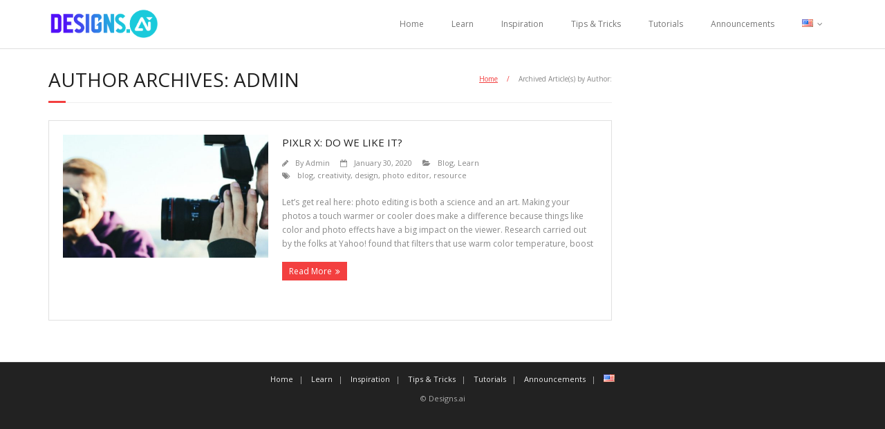

--- FILE ---
content_type: text/css
request_url: https://designs.ai/blog/wp-content/themes/minamaze/style.css?ver=1.8.6
body_size: 15495
content:
/*
Theme Name: Minamaze
Text Domain: minamaze
Version: 1.8.6
Requires at least: 5.0
Tested up to: 5.9
Requires PHP: 5.6
Description: Minamaze the free version of the multi-purpose professional theme (Minamaze Pro) ideal for a business or blog website. The theme has a responsive layout, HD retina ready and comes with a powerful theme options panel with can be used to make awesome changes without touching any code. The theme also comes with a full width easy to use slider. Easily add a logo to your site and create a beautiful homepage using the built-in homepage layout.
Tags: one-column, two-columns, three-columns, four-columns, right-sidebar, left-sidebar, custom-header, custom-logo, custom-menu, full-width-template, theme-options, threaded-comments, featured-images, featured-image-header, post-formats, sticky-post, translation-ready, flexible-header, custom-background, grid-layout, footer-widgets, blog, e-commerce, photography, rtl-language-support
Author: ThinkUpThemes
Author URI: https://www.thinkupthemes.com
Theme URI: https://www.thinkupthemes.com/free/minamaze-free/
License: GNU General Public License v2 or later
License URI: https://www.gnu.org/licenses/gpl-2.0.html
*/

/*  TABLE OF CONTENTS
00. IMPORT
01. RESET
02. GLOBAL
03. STRUCTURE
04. MEDIA
05. NAVIGATION
06. HEADER
	-Main
	-Menu
	-Bootstrap Menu
	-Slider
	-Intro Options
	-Notification Bar
07. MAIN CONTENT
	-Breadcrumbs
	-Pre-Designed Homepage
	-Call to Action / Attention Grabber
	-Floating Content
08. FOOTER
09. WIDGETS & SIDEBAR
10. PAGE FORMATS
	-Meta Content
	-Blog
	-Single Post
	-Contact Us
	-Archive
	-Sitemap
	-Parallax
	-Search Results
	-404 Error
	-Portfolio
	-Project
11. SHORTCODES - THEME SPECIFIC STYLE
12. PAGE BUILDER - THEME SPECIFIC STYLE
13. IE STYLES
14. SAFARI STYLES
15. MISC
*/

/* ---------------------------------------------------------------------------------------
	00. IMPORT
--------------------------------------------------------------------------------------- */

/* ---------------------------------------------------------------------------------------
	01. RESET
--------------------------------------------------------------------------------------- */
html, body, div, span, applet, object, iframe,
h1, h2, h3, h4, h5, h6, p, blockquote, pre,
a, cite,
del, dfn, em, font, q, s, samp,
strike, strong,
ol, ul, li,
fieldset, form, label, legend,
tbody, tfoot, thead, tr {
	border: 0;
	font-family: inherit;
	font-size: 100%;
	font-style: inherit;
	font-weight: inherit;
	margin: 0;
	outline: 0;
	padding: 0;
	vertical-align: baseline;
}
html {
	font-size: 62.5%;
	overflow-y: scroll;
	-webkit-text-size-adjust: 100%;
	-ms-text-size-adjust: 100%;
}
body {
	overflow: hidden;
	background: #fff;
}
article,
aside,
details,
figcaption,
figure,
footer,
header,
nav,
section {
	display: block;
}
ol, ul {
	list-style: none;
}
blockquote, q {
	display: block;
	font-size: larger;
	padding: 10px 0 10px 20px;
	border-left: 2px solid #F33F3F;
}
blockquote:before, q:before,
blockquote:after, q:after {
	font-family: "Times New Roman", Arial, Helvetica;
	font-weight: bold;
	font-size: larger;
	line-height: 0px;
}
blockquote:before, q:before {
	content: '\201C';
	padding-right:5px;
}
blockquote:after, q:after {
	content: '\201D';
	padding-left:5px;
}

dt {
	font-weight: bold;
}
a:focus {
	outline: thin dotted;
}
a:hover,
a:active {
	outline: 0;
}
a img {
	border: 0;
}
.clearboth {
	width: 100%;
	clear: both;
	display: block;
}

/* Accessibility - Text meant only for screen readers. */
.screen-reader-text {
	position: absolute !important;
	word-wrap: normal !important;
	overflow: hidden;
	width: 1px;
	height: 1px;
	margin: -1px;
	padding: 0;
	border: 0;
	clip: rect(1px, 1px, 1px, 1px);
	clip-path: inset(50%);
	-webkit-transition: none;
	-moz-transition: none;
	-ms-transition: none;
	-o-transition: none;
	transition: none;
}
.screen-reader-text:focus {
	z-index: 100000;
	display: block;
	outline: none;
	color: #21759b;
	font-size: 13px;
	font-weight: 600;
	line-height: normal;
	text-decoration: none;
	top: 5px;
	right: 5px;
	width: auto;
	height: auto;
	padding: 12px 20px;
	background-color: #f1f1f1;
	border: 2px solid #aaa;
	border-radius: 0px;
	-webkit-border-radius: 0;
	-moz-border-radius: 0;
	-ms-border-radius: 0;
	-o-border-radius: 0;
	border-radius: 0;	
	clip: auto !important;
	clip-path: none;
}


/* ---------------------------------------------------------------------------------------
	02. GLOBAL
--------------------------------------------------------------------------------------- */
body,
button,
input,
select,
textarea {
	color: #888;	
	font-family: Open Sans, Helvetica, Arial;
	font-size: 12px;
	line-height: 1.7;
	word-wrap: break-word;
}
body,
#body-core { 
	background: white;
	min-width: 320px;
}

/* Responsive screen width */
body.layout-fixed,
body.layout-fixed #body-core,
body.layout-fixed #site-header,
body.layout-fixed #header-sticky,
body.layout-fixed #notification { 
	min-width: 1140px;
}

/* Headings */
h1,h2,h3,h4,h5,h6 {
	color: #202020;
	clear: both;
	margin: 0 0 0.8em;
	font-family: Open Sans, Helvetica, Arial;
	line-height: 1.5;
	-webkit-transition: all 0.3s ease;
	-moz-transition: all 0.3s ease;
	-ms-transition: all 0.3s ease;
	-o-transition: all 0.3s ease;
	transition: all 0.3s ease;
}
h1 {
	font-size: 28px;
}
h2 {
	font-size: 24px;
}
h3 {
	font-size: 20px;
}
h4 {
	font-size: 16px;
}
h5 {
	font-size: 14px;
}
h6 {
	font-size: 12px;
}
hr {
	background-color: #E6E6E6;
	border: 0;
	height: 1px;
	margin-bottom: 1.5em;
}

/* Text elements */
p {
	margin-bottom: 20px;
}
ul, ol {
	margin: 0 0 20px 20px;
}
ul {
	list-style: disc;
}
ol {
	list-style: decimal;
}
ul ul, ol ol, ul ol, ol ul {
	margin-bottom: 0;
	margin-left: 1.5em;
}
b, strong {
	font-weight: bold;
}
dfn, cite, em, i {
	font-style: italic;
}
blockquote {
	font-style: italic;
	margin: 0 1.5em;
}
pre {
	line-height: 25px;
	padding: 0px 20px;
	margin-bottom:10px;
	border: 1px solid #ddd;
	background: #f2f2f2;
	background: -moz-linear-gradient(top, #f2f2f2 50%, #f9f9f9 50%);
	background: -webkit-gradient(linear, left top, left bottom, color-stop(50%,#f2f2f2), color-stop(50%,#f9f9f9));
	background: -webkit-linear-gradient(top, #f2f2f2 50%,#f9f9f9 50%);
	background: -o-linear-gradient(top, #f2f2f2 50%,#f9f9f9 50%);
	background: -ms-linear-gradient(top, #f2f2f2 50%,#f9f9f9 50%);
	background: linear-gradient(to bottom, #f2f2f2 50%,#f9f9f9 50%);
	filter: progid:DXImageTransform.Microsoft.gradient( startColorstr='#f2f2f2', endColorstr='#f9f9f9',GradientType=0 );
	background-size: 50px 50px;
    white-space: pre-wrap;
    white-space: -moz-pre-wrap;
    white-space: -pre-wrap;
    white-space: -o-pre-wrap;
    word-wrap: break-word;
}
button,
input,
select,
textarea {
	font-size: 100%;
	margin: 0;
	-webkit-box-sizing: border-box;
	-moz-box-sizing: border-box;
	-ms-box-sizing: border-box;
	-o-box-sizing: border-box;
	box-sizing: border-box;
	vertical-align: baseline;
	*vertical-align: middle;
}
button,
input {
	line-height: normal;
	*overflow: visible;
}
button,
html input[type="button"],
input[type="reset"],
input[type="submit"] {
	cursor: pointer;
	-webkit-appearance: button;
	padding: 11px 15px;
}
input.searchsubmit {
}
input[type="checkbox"],
input[type="radio"] {
	padding: 0;
}
input[type="search"] {
	-webkit-appearance: textfield;
}
input[type="search"]::-webkit-search-decoration {
	-webkit-appearance: none;
}
button::-moz-focus-inner,
input::-moz-focus-inner {
	border: 0;
	padding: 0;
}
input[type=text],
input[type=email],
input[type=password],
input[type=search],
input[type=tel],
select,
textarea {
	background: white;
	border: 1px solid #E0E0E0;
	padding: 10px 20px;
}
input[type=text]:focus,
input[type=email]:focus,
input[type=password]:focus,
input[type=search]:focus,
input[type=tel]:focus,
select:focus,
textarea:focus {
	background: #fff;
}
textarea {
	overflow: auto;
	vertical-align: top;
	width: 100%;
}

/* Tables */
table {
	text-align:   center;
	margin:       0 0 25px;
	width:        100%;
	border-left:  1px solid #ddd;
	border-right: 1px solid #ddd;
	border-collapse:collapse;
}
caption {
	font-size:  0.875rem;
	font-style: italic;
	color:      #888;
}
th,
td {
	padding:     4px 2%;
	border:      1px solid #ddd;
	border-left: none;
}
th {
	font-size:   0.9em;
	font-weight: bold;
}
td {
	border-top: none;
}
#footer table,
#footer th,
#footer td {
	border-color: #444;
}

/* Links */
a {
	color: #F33F3F;
	cursor: pointer;
	text-decoration: none;
	outline: 0 none;
	-webkit-transition: all 0.3s ease;
	-moz-transition: all 0.3s ease;
	-ms-transition: all 0.3s ease;
	-o-transition: all 0.3s ease;
	transition: all 0.3s ease;
}
a:hover {
	color: inherit;
}
a,
a:visited {
	text-decoration: none;	
}

/* Alignment */
.alignleft {
	display: inline;
	float: left;
	margin-right: 20px;
	margin-bottom: 10px;
}
.alignright {
	display: inline;
	float: right;
	margin-left: 20px;
	margin-bottom: 10px;
}
.aligncenter {
	clear: both;
	display: block;
	margin: 20px auto;
}


/* ---------------------------------------------------------------------------------------
	03. STRUCTURE
--------------------------------------------------------------------------------------- */
#pre-header-core,
#header-core,
#header-links-inner,
#content-core,
#footer-core,
#sub-footer-core,
#notification-core,
#introaction-core,
#outroaction-core {
	display: block;
	max-width:1140px;
	margin: 0 auto;
}
#content,
.main-navigation,
.site-title,
.site-description {
    margin: 0 auto;
}
#content {
	clear: both;
	margin: 0;
	padding: 30px 10px;
}

/* Boxed layout */
body.layout-boxed #body-core,
body.custom-background #body-core {
	max-width: 1170px;
	display: block;
	margin: 0 auto;
}
body.layout-boxed #pre-header,
body.layout-boxed #header,
body.layout-boxed #header-sticky,
body.custom-background #pre-header,
body.custom-background #header,
body.custom-background #header-sticky {
	max-width: 1170px;
}

/* ---------------------------------------------------------------------------------------
	04. MEDIA
--------------------------------------------------------------------------------------- */
.entry-content img,
.entry-content iframe {
	display: block;
}
img {
	max-width: 100%;
	height: auto;
}
embed,
iframe,
object,
.wp-caption {
	max-width: 100%;
}
iframe.twitter-tweet {
	margin: 0 !important;
	width: 100%;
}
.wp-caption .wp-caption-text,
.gallery-caption {
	font-size: 12px;
	font-style: italic;
}
#content .gallery a img {
	border: none;
}


/* ---------------------------------------------------------------------------------------
	05. NAVIGATION
--------------------------------------------------------------------------------------- */
#nav-above,
#nav-below {
	margin: 0px 0px 10px 0px;
}
.nav-previous {
}
.nav-previous a {
	color: #FFF !important;
	background: #F33F3F;
	padding: 5px 10px;
	float: left;
}
.nav-previous a .meta-icon {
	float: left;
	margin-right: 5px;
	padding: 1px 6px 2px 0;
}

.nav-next {
}
.nav-next a {
	color: #FFF !important;
	background: #F33F3F;
	padding: 5px 10px;
	float: right;
}
.nav-next a .meta-icon {
	float: right;
	margin-left: 5px;
	padding: 1px 0 2px 6px;
}

.nav-previous a .meta-icon,
.nav-next a .meta-icon {
	display: table;
}
.nav-previous a:hover,
.nav-next a:hover {
	background: #333;
}
.nav-previous a i,
.nav-next a i {
	vertical-align: top;
	display: table-cell;
}


/* =Pagination
----------------------------------------------------------------------------- */
.pag {
	text-align: right;
	margin: 0;
	list-style: none;
}
.pag li {
	font-size: smaller;
	display: inline-block;
	margin-right: 2px;
}
.pag li a,
.pag li span {
	color: inherit;
	padding: 1px 6px;
	border: 1px solid #EEE;
	background: white;
	display: block;
}
.pag li a:hover {
	color: #F33F3F;
	border-color: #F33F3F;
}
.pag li.current span {
	color: #fff;
	background: #F33F3F;
	border-color: #F33F3F;
}
li.pag-first {
	display: none;
}
li.pag-last {
	display: none;
}
li.pag-previous {
}
li.pag-next {
}

/* Pagination - Native WordPress pagination */
.navigation.pagination {
	margin: 10px 0 30px;
	list-style: none;
}
.navigation.pagination .screen-reader-text {
	display: none;
}
.navigation.pagination .nav-links a,
.navigation.pagination .nav-links span {
	text-align: center;
	display: inline-block;
	width: 40px;
	height: 40px;
	line-height: 40px;
	color: inherit;
	background: none;
	border: 1px solid #232323;
	margin-right: 3px;
	-webkit-border-radius: 0;
	-moz-border-radius: 0;
	-ms-border-radius: 0;
	-o-border-radius: 0;
	border-radius: 0;
}
.navigation.pagination .nav-links a:hover,
.navigation.pagination .nav-links a.current,
.navigation.pagination .nav-links span:hover,
.navigation.pagination .nav-links span.current {
	color: #fff;
	background: #232323;
}
.navigation.pagination .nav-links a.prev,
.navigation.pagination .nav-links a.next {
	font-size: 0;
	top: 1px;
	position: relative;
}
.navigation.pagination .nav-links a.prev:after,
.navigation.pagination .nav-links a.next:after {
	font-size: 15px;
	font-family: fontawesome;
}
.navigation.pagination .nav-links a.prev:after {
	content: "\f104";
}
.navigation.pagination .nav-links a.next:after {
	content: "\f105";
}
.navigation.pagination .nav-links .dots:hover {
	color: inherit;
	background: none;
	border-color: #232323;
}


/* ---------------------------------------------------------------------------------------
	06. HEADER
--------------------------------------------------------------------------------------- */

/* Custom Header */
.custom-header img {
	display: block;
	margin: 0 auto;
}

/* =Main
----------------------------------------------------------------------------- */
.site-description {
	color: #777777;
	font-size: 13px;
	line-height: 13px;
}
#logo {
	float: left;
	margin: 10px 0 0;
}
#logo a {
	display: inline-block;
}
#logo img {
	width: auto;
	max-height: 50px;
	display: block;
	margin: 0 auto;
}
#logo h1 {
	font-size: 22px;
	font-weight: bold;
	margin-top: 5px;
}

/* Logo Style - Header Style 2 */
.header-style2 #logo {
	text-align:center;
}


/* =Menu
----------------------------------------------------------------------------- */

/* Header Image*/
#header-image img {
	display: block;
	width: 100%;
}
#header-image.header-image-boxed {
	display: block;
	margin: 0 auto;
	max-width: 1170px;
}

/* Site-header */
#site-header {
	position: relative;
	z-index: 9999;
}

/* Pre-header */
#pre-header {
	background: #1C1C1C;
}
#pre-header:hover,
#pre-header:focus-within {
	z-index: 99991;
}
#pre-header li {
	float: left;
}
#pre-header .header-links > ul > li > a {
	-webkit-transition: all 0.3s ease;
	-moz-transition: all 0.3s ease;
	-ms-transition: all 0.3s ease;
	-o-transition: all 0.3s ease;
	transition: all 0.3s ease;
}
#pre-header .header-links .menu-hover > a,
#pre-header .header-links > ul > li > a:hover {
	color: white;
}
#pre-header .header-links li a,
#pre-header-social li,
#pre-header-social li a,
#pre-header-search input {
	color: #CCC;
	font-size: 12px;
	display: block;
}
#pre-header .header-links li a,
#pre-header-social li.message {
	padding: 9px 15px 7px;
}
#pre-header-social li,
#pre-header-social li a {
	border: 0px;
}
#pre-header  .header-links > ul > li.menu-parent > a:after {
	position: relative;
	content: "\f107";
	font-family: FontAwesome;
	padding-left: 6px;
}
#pre-header .header-links .sub-menu {
	background: #1C1C1C;
	border-width: 1px 1px 0px 1px;
	border-style: solid;
	border-color: #303030;
	position: absolute;
	display: none;
	z-index: 9999;
}
#pre-header .header-links .sub-menu li {
	border-bottom: 1px solid #303030;
}
#pre-header .header-links .sub-menu a {
	padding: 6px 20px 6px 15px;
	-webkit-box-sizing: border-box;
	-moz-box-sizing: border-box;
	-ms-box-sizing: border-box;
	-o-box-sizing: border-box;
	box-sizing: border-box;
}
#pre-header .header-links .sub-menu a:hover {
	color: white;
}
#pre-header-core {
	display: table;
	width: 100%;
}
#pre-header-links-inner,
#pre-header-social,
#pre-header-search {
	display: table-cell;
	vertical-align: middle;
}

/* Pre-header - Search */
#pre-header-search {
	width: 1%;
	padding: 5px 5px 5px 20px;
}
#pre-header-search .search {
	max-width: 120px;
	background: #3A3A3A;
	border: 1px solid #444;
	padding: 3px 10px;
}
#pre-header-search .searchform {
	float: right;
}
#pre-header-search .searchsubmit {
	display: none;
}

/* Search input placeholder text color */
#pre-header-search ::-webkit-input-placeholder { color: #888; }
#pre-header-search :-moz-placeholder { color: #888; }
#pre-header-search ::-moz-placeholder { color: #888; }
#pre-header-search :-ms-input-placeholder { color: #888; }

/* Pre-header - Social Media */
#pre-header-social ul {
	display: table;
	float: right;
}
#pre-header-social li {
	display: table-cell;
	vertical-align: middle;
	float: none;
}
#pre-header-social li a {
display: table;
text-align: center;
color: #FFF;
	width: 24px;
	height: 24px;
	margin: 3px;
	background: #4D4D4D;
	-webkit-border-radius: 500px;
	-moz-border-radius: 500px;
	-o-border-radius: 500px;
	border-radius: 500px;
}

#pre-header-social li.facebook a:hover {
	background: #3b5997;
}
#pre-header-social li.twitter a:hover {
	background: #a5dee8;
}
#pre-header-social li.google-plus a:hover {
	background: #db4a39;
}
#pre-header-social li.instagram a:hover {
	background: #AC8263;
}
#pre-header-social li.tumblr a:hover {
	background: #395672;
}
#pre-header-social li.linkedin a:hover {
	background: #56a1c4;
}
#pre-header-social li.flickr a:hover {
	background: #c5c5c5;
}
#pre-header-social li.pinterest a:hover {
	background: #C92228;
}
#pre-header-social li.xing a:hover {
	background: #126567;
}
#pre-header-social li.paypal a:hover {
	background: #1e477a;
}
#pre-header-social li.youtube a:hover {
	background: #de1f26;
}
#pre-header-social li.vimeo-square a:hover {
	background: #4EBBFF;
}
#pre-header-social li.rss a:hover {
	background: #fea81d;
}
#pre-header-social li i {
	display: table-cell;
	vertical-align: middle;
	position: relative;
	top: 1px;
}

/* Header */
#header {
	padding: 0;
	background: #fff;
	-webkit-box-sizing: border-box;
	-moz-box-sizing: border-box;
	-ms-box-sizing: border-box;
	-o-box-sizing: border-box;
	box-sizing: border-box;
}
#header {
	z-index: 9999;
}
#header-links {
	float: right;
}
#header-links-inner {
	display: table;
	margin: 0 auto;
}
#header .header-links li {
	float: left;
}
#header .header-links > ul > li a{
	color: #777;
	padding: 25px 20px;
}
#header .header-links > ul > li.menu-parent > a:after {
	position: relative;
	content: "\f107";
	font-family: fontawesome;
	padding-left: 6px;
}
#header .header-links li a {
	display: block;
	padding: 8px 14px;
	margin: 0px;
}
#header .header-links .sub-menu {
	display: none;
	float: left;
	position: absolute;
	z-index: 9999;
	border: 1px solid #303030;
	background: #1C1C1C;
}
#header .header-links .sub-menu li {
	float: none;
}
#header .header-links .sub-menu a {
	color: white;
	font-size: 12px;
	border-bottom: 1px solid #303030;
	line-height: 32px;
	margin: 0;
	padding: 0 20px 0 10px;
}
#header .header-links .sub-menu li:last-child > a {
	border: 0;
}
#header .header-links .sub-menu a:hover,
#header .header-links .sub-menu .current-menu-item a {
}

#pre-header .sub-menu li,
#header .sub-menu li {
	float: none;
	position: relative;
}
#header .sub-menu li {
	padding: 2px 10px;
}
#header .sub-menu li:hover {
	padding-left: 10px;
}

#header .menu > li > a {
	-webkit-transition: all 0.3s ease;
	-moz-transition: all 0.3s ease;
	-ms-transition: all 0.3s ease;
	-o-transition: all 0.3s ease;
	transition: all 0.3s ease;
}
#header .menu > li.menu-hover > a,
#header .menu > li.current_page_item > a, 
#header .menu > li.current-menu-ancestor > a,
#header .menu > li > a:hover {
	color: #F33F3F;
}
.main-navigation:after {
	clear: both;
	content: "";
	display: block;
}
.main-navigation ul {
	list-style: none;
	margin: 0;
	padding-left: 0;
}
.main-navigation .sub-menu a {
	white-space: nowrap;
}
.main-navigation .sub-menu .sub-menu {
	position: absolute;
	top: -1px;
	left: 100%;
}
.main-navigation ul ul :hover > a {
}
#pre-header .main-navigation ul li:hover > ul,
#pre-header .main-navigation ul li:focus-within > ul,
#header .main-navigation ul li:hover > ul,
#header .main-navigation ul li:focus-within > ul {
	display: block;
}

/* Header - Style 1 */
#header {
}
.home #header {
	border-bottom: none;
}

/* Header - Style 2 */
.slider-full.header-style2 #header-core {
	max-width: 100%;
}
.header-style2 #logo {
	float: none;
	margin: 25px 0;
}
.header-style2 #logo img {
	max-height: 90px;
}
.header-style2 #header-links {
	width: 100%;
	max-width: 1140px;
	border-top: 1px solid #EEE;
	border-bottom: 1px solid #EEE;
}
.header-style2 #header .header-links > ul > li > a {
	padding: 15px 20px;
}

/* Header - Style 1 Sticky */
.layout-boxed.header-style1.header-sticky #pre-heade,
.layout-boxed.header-style1.header-sticky #header,
.custom-background.header-style1.header-sticky #pre-heade,
.custom-background.header-style1.header-sticky #header {	
	max-width: 1170px;	
}
.header-style1.header-sticky #pre-header {
	position: fixed;
	top: 0;
	width: 100%;
	z-index: 999;
}
.header-style1 #header {
	border-bottom: 1px solid #E0E0E0;
}
.home.header-style1 #header {
	border-bottom: none;
}
.header-style1.header-sticky #header {
	width: 100%;
	max-width: 100%;
	position: fixed;
	background-color: #FFF;
	z-index: 99999;
}
.header-style1.header-sticky.layout-fixed #header {
	min-width: 1140px;
	padding: 0 15px;
}
.header-style1.header-sticky.layout-boxed #header,
.header-style1.header-sticky.custom-background #header {
	max-width: 1170px;
}
.header-style1.header-sticky .is-sticky #header {
	top: 0px;
	border-bottom: 1px solid #e0e0e0;
	-webkit-transition: all 0.3s ease;
	-moz-transition: all 0.3s ease;
	-ms-transition: all 0.3s ease;
	-o-transition: all 0.3s ease;
	 transition: all 0.3s ease
}

/* Header - Style 2 Sticky */
.header-style2.header-sticky .sticky-wrapper {
	width: 100%;
}
.header-style2.header-sticky #header-links {
	background-color: #FFF;
	z-index: 99999;
}
.header-style2.header-sticky .is-sticky #header-links {
	position: fixed;
	top: 0px;
	border-bottom: 1px solid #e0e0e0;
}
.slider-full.header-style2 #header-links {
	max-width: 100%;
}

/* Header - Mega Menu */
#header .header-links .header-thinkupmega > ul > li {
	float: left;
}
#header .header-links .header-thinkupmega  > ul > li > a {
	text-transform: uppercase;
}
#header .header-links .header-thinkupmega > ul > li:last-child > a {
	border-bottom: 1px solid #303030;
}
#header .header-links .header-thinkupmega  > ul > li > a:hover span {
	margin-left: 0;
	margin-right: 10px;
}
#header .header-links .header-thinkupmega  > ul > li > a:before {
	content: "";
}
#header .header-links .header-thinkupmega ul .sub-menu {
	position: relative;
	display:block !important;
	visibility: visible !important;
	float: none;
	left: 0px;
	top: auto;
	border: none;
}
#header .header-links .header-thinkupmega ul .sub-menu li {
	position: relative;
	border: none;
	padding-left: 0;
	padding-right: 0;
}
#header .header-links .header-thinkupmega ul .sub-menu a {
	border: none;
}

/* Moving sub-menu items right */
#pre-header .header-links .sub-menu a,
#pre-header .header-links .sub-menu a span,
#pre-header .header-links .sub-menu .menu-parent > a:before,
#header .header-links .sub-menu a,
#header .header-links .sub-menu a span,
#header #header-core .sub-menu .menu-parent > a:before {
	-webkit-transition: all 0.3s ease;
	-moz-transition: all 0.3s ease;
	-ms-transition: all 0.3s ease;
	-o-transition: all 0.3s ease;
	transition: all 0.3s ease;
}
#pre-header .header-links .sub-menu a:hover {
	padding-right: 10px;
}
#header .header-links .sub-menu a:hover {
	padding-right: 10px;
}
#pre-header .header-links .sub-menu a:hover span,
#header .header-links .sub-menu a:hover span {
	margin-left: 10px;
}

/* Arrows of menu parents (uses FontAwesome css) */
#pre-header .sub-menu .menu-parent > a:before {
	font-family: FontAwesome;
	font-size: 1em;
	text-align: right;
	content: "\f105";
	position: relative;
	left: 10px;
	display: inline-block;
	float: right
}
#pre-header .sub-menu .menu-parent > a:hover:before {
	left: 0px;
}
#header .sub-menu .menu-parent > a:before {
	font-family: FontAwesome;
	font-size: 1.1em;
	text-align: right;
	content: "\f105";
	position: relative;
	left: 20px;
	display: inline-block;
	float: right;
}
#header .sub-menu .menu-parent > a:hover:before {
	left: 10px;
}

/* Align sub-menu items from right */
#header .header-links .align-rtl {
    position: relative;
}
#header .header-links .align-rtl .sub-menu {
	right: 0px;
	text-align: right;
}
#header .header-links .align-rtl .sub-menu a {
    padding: 0 10px 0 20px;
}
#header .header-links .align-rtl .sub-menu a:hover {
    padding-left: 10px;
}
#header .header-links .align-rtl .sub-menu .sub-menu {
	left: auto;
	right: 100%;
}
#header .header-links .align-rtl .sub-menu a:hover span {
	margin-left: 0;
	margin-right: 10px;
}
#header .header-links .align-rtl .sub-menu .menu-parent > a:before {
	content: "\f104";
	right: 20px;
	left: auto;
	float: left;
}
#header .header-links .align-rtl .sub-menu .menu-parent > a:hover:before {
	right: 10px;
	left: auto;
}


/* =Bootstrap Menu
----------------------------------------------------------------------------- */
#header-responsive {
	display: none;
}


/* =Slider
----------------------------------------------------------------------------- */
#slider-core {
	position: relative;
}

/* SlideDeck 2 Slider */
#slider .slidedeck-frame {
	margin: 0 auto;
}

/* Responsive ThinkUpSlider */
#slider .slides {
	height: 0;
	margin: 0;
}
#slider .rslides {
	margin: 0;
	overflow: hidden;
}
.rslides li {
	width: 100%;
}
.rslides img {
	width: 100%;
}
#slider .rslides-inner {
	position: relative;
	width: 1140px;
	max-width: 100%;
	margin: 0 auto;
	border: 0;
	overflow: hidden;
}
#slider .rslides-inner li {
	height: auto;
	list-style: none;
}
#slider .rslides-container {
	padding: 20px 10px;
}
#slider a.rslides_nav {
	text-align: center;
	line-height: 1;
	width: 60px;
	height: 60px;
	margin: -30px 0 0;
	position: absolute;
	overflow: hidden;
	top: 50%;
	color: rgba(0, 0, 0, 0.8);
	-webkit-transition: all .3s ease;
	-moz-transition: all .3s ease;
	transition: all .3s ease;
}
#slider a.rslides_nav.prev {
	left: -60px;
}
#slider a.rslides_nav.next {
	right: -60px;
}
#slider a.rslides_nav.prev:before,
#slider a.rslides_nav.next:before {
	color: #fff;
	background: #000;
	background: rgba(0, 0, 0, 0.5);
	font-family: FontAwesome;
	font-size: 30px;
	line-height: 60px;
	display: block;
	position: relative;
	z-index: 9999;
	-webkit-transition: all .3s ease;
	-moz-transition: all .3s ease;
	transition: all .3s ease;
}
#slider a.rslides_nav.prev:hover:before,
#slider a.rslides_nav.next:hover:before {
	color: #333;
	background: #fff;
}
#slider a.rslides_nav.prev:before {
	content: "\f104";
}
#slider a.rslides_nav.next:before {
	content: "\f105";
}
#slider .rslides-inner:hover a.rslides_nav {
	opacity: 1;
}
#slider .rslides-inner:hover a.rslides_nav.prev {
	left: 0px;
}
#slider .rslides-inner:hover a.rslides_nav.next {
	right: 0px;
}
#slider .rslides_tabs {
	position: absolute;
	z-index: 99;
	text-align: center;
	width: 100%;
	bottom: 10px;
	margin: 0;
}
#slider .rslides_tabs li {
	list-style: none;
	margin: 0 6px;
	display: inline-block;
	zoom: 1;
}
#slider .rslides_tabs li a {
	width: 11px;
	height: 11px;
	display: block;
	background: #666;
	background: rgba(0, 0, 0, 0.4);
	cursor: pointer;
	text-indent: -9999px;
	-webkit-border-radius: 20px;
	-moz-border-radius: 20px;
	-o-border-radius: 20px;
	border-radius: 20px;
	-webkit-box-shadow: inset 0 0 3px rgba(0, 0, 0, 0.3);
	-moz-box-shadow: inset 0 0 3px rgba(0,0,0,0.3);
	-o-box-shadow: inset 0 0 3px rgba(0,0,0,0.3);
	box-shadow: inset 0 0 3px rgba(0, 0, 0, 0.3);
}
#slider .rslides_tabs li a:hover,
#slider .rslides_tabs li.rslides_here a {
	background: #333;
	background: rgba(0, 0, 0, 0.7)
}

/* Vary style for full-width and boxed slider */
.slider-boxed #slider .rslides-content {
	padding: 0 100px;
	-webkit-box-sizing: border-box;
	-moz-box-sizing: border-box;
	-ms-box-sizing: border-box;
	-o-box-sizing: border-box;
	box-sizing: border-box;
}
.slider-boxed #slider .rslides-inner {
	width: 1130px;
}
.slider-boxed #slider .rslides-inner {
	-webkit-box-shadow: 0 0 0 5px #FFF, 0 0 0 6px #DDD;
	-moz-box-shadow: 0 0 0 5px #FFF, 0 0 0 6px #DDD;
	-o-box-shadow: 0 0 0 5px #FFF, 0 0 0 6px #DDD;
	box-shadow: 0 0 0 5px #FFF, 0 0 0 6px #DDD;
}
.slider-full #header-core {
	max-width: 1140px; 
}
.slider-full #header-links {
	border-bottom: none;
}
.slider-full #slider  .rslides-inner {
	width: 100%;
	position: relative;
}
.slider-full #slider .rslides-container {
	padding: 0 0 20px;
}

/* Responsive ThinkUpSlider - Content */
#slider .rslides-content,
.thinkupslider-sc .rslides-content {
	height: 100%;
	width: 100%;
	position: absolute;
	top: 0;
	padding: 0 20px;
	-webkit-box-sizing: border-box;
	-moz-box-sizing: border-box;
	-ms-box-sizing: border-box;
	-o-box-sizing: border-box;
	box-sizing: border-box;
}
#slider .rslides-content-inner,
.thinkupslider-sc .rslides-content-inner {
	display: table;
	width: 100%;
	height: 100%;
	margin: 0 auto;
}
#slider .featured,
.thinkupslider-sc .featured {
	display: table-cell;
	vertical-align: middle;
}
#slider .featured-title,
.thinkupslider-sc .featured-title {
	margin-bottom: 20px;
}
#slider .featured-title span,
.thinkupslider-sc .featured-title span {
	display: inline-block;
	color: #FFF;
	font-size: 50px;
	font-weight: 300;
	line-height: 1;
}

#slider .featured-excerpt p,
.thinkupslider-sc .featured-excerpt p {
	margin-bottom: 25px;
}
#slider .featured-excerpt span,
.thinkupslider-sc .featured-excerpt span {
	display: inline-block;
	color: #FFF;
	font-size: 24px;
	line-height: 35px;
	font-weight: 300;
}
#slider .featured-link a,
.thinkupslider-sc .featured-link a {
	display: inline-block;
	color: #FFF;
	font-size: 18px;
	padding: 5px 20px;
	border: 1px solid #FFF;
}
#slider .featured-link a:hover,
.thinkupslider-sc .featured-link a:hover {
	background: #F33F3F;
	border-color: #F33F3F;
}

/* Slider - Style 2 & 3 */
#slider.style2 .featured.one_half,
.thinkupslider-sc.style2 .featured.one_half {
	padding-left: 40px;
	-webkit-box-sizing: border-box;
	-moz-box-sizing: border-box;
	-ms-box-sizing: border-box;
	-o-box-sizing: border-box;
	box-sizing: border-box;
}
#slider.style3 .featured.one_half,
.thinkupslider-sc.style3 .featured.one_half {
	padding-right: 40px;
	-webkit-box-sizing: border-box;
	-moz-box-sizing: border-box;
	-ms-box-sizing: border-box;
	-o-box-sizing: border-box;
	box-sizing: border-box;
}
#slider.style2 .wrap-safari,
#slider.style3 .wrap-safari,
.thinkupslider-sc.style2 .wrap-safari,
.thinkupslider-sc.style3 .wrap-safari {
	display: table;
	height: 100%;
	max-width: 1140px;
	margin: 0 auto;
	width: 100%;
}
#slider.style2 .rslides-content-inner,
#slider.style3 .rslides-content-inner,
.thinkupslider-sc.style2 .rslides-content-inner,
.thinkupslider-sc.style3 .rslides-content-inner {
	display: table-cell;
	width: 100%;
	vertical-align: middle;
	margin: 0 auto;
}
#slider.style2 .featured-video,
#slider.style3 .featured-video,
.thinkupslider-sc.style2 .featured-video,
.thinkupslider-sc.style3 .featured-video {
	margin-bottom: 0;
}

/* Slider - Video code */
#slider .featured-video iframe,
.thinkupslider-sc .featured-video iframe {
	padding-bottom: 20px;
}
#slider .featured-video .wp-video,
#slider .wp-video-shortcode,
.thinkupslider-sc .featured-video .wp-video,
.thinkupslider-sc .wp-video-shortcode {
	max-width: 100%;
}
#slider .videoBG video,
.thinkupslider-sc .videoBG video {
	top: -30% !important;
	width: 100%;
}
#slider .mejs-layers,
.thinkupslider-sc .mejs-layers {
	max-width: 100%;
}
#slider .videoBG,
#slider .videoBG_wrapper,
#slider .videoBG_wrapper li,
.thinkupslider-sc .videoBG,
.thinkupslider-sc .videoBG_wrapper,
.thinkupslider-sc .videoBG_wrapper li {
	width: 100% !important;
	height: 100% !important;
}

/* Animate slide content */
#slider .featured-title,
#slider .featured-excerpt,
#slider .featured-link,
.thinkupslider-sc .featured-title,
.thinkupslider-sc .featured-excerpt,
.thinkupslider-sc .featured-link {
	opacity: 0;
	filter: alpha(opacity=0);
	-ms-filter: "progid: DXImageTransform.Microsoft.Alpha(Opacity=0)";
	-webkit-transform: translateY(35px);
	-moz-transform: translateY(35px);
	-ms-transform: translateY(35px);
	-o-transform: translateY(35px);
	transform: translateY(35px);
	-webkit-transition: all 0.5s ease;
	-moz-transition: all 0.5s ease;
	-ms-transition: all 0.5s ease;
	-o-transition: all 0.5s ease;
	transition: all 0.5s ease;
}
#slider .rslides > [class*="_on"] .featured-title,
#slider .rslides > [class*="_on"] .featured-excerpt,
#slider .rslides > [class*="_on"] .featured-link,
.thinkupslider-sc .rslides > [class*="_on"] .featured-title,
.thinkupslider-sc .rslides > [class*="_on"] .featured-excerpt,
.thinkupslider-sc .rslides > [class*="_on"] .featured-link {
	opacity: 1;
	filter: alpha(opacity=100);
	-ms-filter: "progid: DXImageTransform.Microsoft.Alpha(Opacity=100)";
	-webkit-transform: translate(0);
	-moz-transform: translate(0);
	-ms-transform: translate(0);
	-o-transform: translate(0);
	transform: translate(0);
}
#slider .rslides > [class*="_on"] .featured-title,
.thinkupslider-sc .rslides > [class*="_on"] .featured-title {
	-webkit-transition-delay: 1.0s;
	-moz-transition-delay: 1.0s;
	-ms-transition-delay: 1.0s;
	-o-transition-delay: 1.0s;
	transition-delay: 1.0s;
}
#slider .rslides > [class*="_on"] .featured-excerpt,
.thinkupslider-sc .rslides > [class*="_on"] .featured-excerpt {
	-webkit-transition-delay: 1.2s;
	-moz-transition-delay: 1.2s;
	-ms-transition-delay: 1.2s;
	-o-transition-delay: 1.2s;
	transition-delay: 1.2s;
}
#slider .rslides > [class*="_on"] .featured-link,
.thinkupslider-sc .rslides > [class*="_on"] .featured-link {
	-webkit-transition-delay: 1.4s;
	-moz-transition-delay: 1.4s;
	-ms-transition-delay: 1.4s;
	-o-transition-delay: 1.4s;
	transition-delay: 1.4s;
}

/* Slider - Alignment */
#slider .rslides-content.slider-left .featured-title,
#slider .rslides-content.slider-left .featured-excerpt,
#slider .rslides-content.slider-left .featured-link,
.thinkupslider-sc .rslides-content.slider-left .featured-title,
.thinkupslider-sc .rslides-content.slider-left .featured-excerpt,
.thinkupslider-sc .rslides-content.slider-left .featured-link {
	text-align: left;
}
#slider .rslides-content.slider-right .featured-title,
#slider .rslides-content.slider-right .featured-excerpt,
#slider .rslides-content.slider-right .featured-link,
.thinkupslider-sc .rslides-content.slider-right .featured-title,
.thinkupslider-sc .rslides-content.slider-right .featured-excerpt,
.thinkupslider-sc .rslides-content.slider-right .featured-link {
	text-align: right;
}
#slider .rslides-content.slider-center .featured-title,
#slider .rslides-content.slider-center .featured-excerpt,
#slider .rslides-content.slider-center .featured-link,
.thinkupslider-sc .rslides-content.slider-center .featured-title,
.thinkupslider-sc .rslides-content.slider-center .featured-excerpt,
.thinkupslider-sc .rslides-content.slider-center .featured-link {
	text-align: center;
}
#slider .rslides-content.slider-half .featured-title,
#slider .rslides-content.slider-half .featured-excerpt span,
#slider .rslides-content.slider-half .featured-link,
.thinkupslider-sc .rslides-content.slider-half .featured-title,
.thinkupslider-sc .rslides-content.slider-half .featured-excerpt span,
.thinkupslider-sc .rslides-content.slider-half .featured-link {
	width: 50%;
}
#slider .rslides-content.slider-middle .featured-title,
#slider .rslides-content.slider-middle .featured-excerpt,
#slider .rslides-content.slider-middle .featured-link,
.thinkupslider-sc .rslides-content.slider-middle .featured-title,
.thinkupslider-sc .rslides-content.slider-middle .featured-excerpt,
.thinkupslider-sc .rslides-content.slider-middle .featured-link {
	width: 50%;
	margin-left: auto;
	margin-right: 0;
}

/* Slider - Style 2 (Title - Theme, Excerpt - Black ) */
#slider .rslides-content.style2 .featured-title,
.thinkupslider-sc .rslides-content.style2 .featured-title {
	margin: 0;
}
#slider .rslides-content.style2 .featured-title span,
.thinkupslider-sc .rslides-content.style2 .featured-title span {
	background: #F33F3F;
	padding: 10px 15px;
}
#slider .rslides-content.style2 .featured-excerpt span,
.thinkupslider-sc .rslides-content.style2 .featured-excerpt span {
	background: #222;
	padding: 10px 15px;
}

/* Slider - Style 3 (Title & Excerpt - Transparent Black ) */
#slider .rslides-content.style3 .featured-title span,
#slider .rslides-content.style3 .featured-excerpt span,
.thinkupslider-sc .rslides-content.style3 .featured-title span,
.thinkupslider-sc .rslides-content.style3 .featured-excerpt span {
	background: rgba(0, 0, 0, 0.4);
	padding: 10px 15px;
}
#slider .rslides-content.style3 .featured-title span,
.thinkupslider-sc .rslides-content.style3 .featured-title span {
	font-weight: 600;
}
#slider .rslides-content.style3 .featured-link a,
.thinkupslider-sc .rslides-content.style3 .featured-link a {
	background: #F33F3F;
	border: none;
}
#slider .rslides-content.style3 .featured-link a:hover,
.thinkupslider-sc .rslides-content.style3 .featured-link a:hover {
	background: rgba(0, 0, 0, 0.4);
}

/* Slider - Style 4 (Title & Excerpt - Dark Colors ) */
#slider .rslides-content.style4 .featured-title span,
.thinkupslider-sc .rslides-content.style4 .featured-title span {
	color: #333;
}
#slider .rslides-content.style4 .featured-excerpt span,
.thinkupslider-sc .rslides-content.style4 .featured-excerpt span {
	color: #667;
}
#slider .rslides-content.style4 .featured-link a,
.thinkupslider-sc .rslides-content.style4 .featured-link a {
	color: #333;
	border: 1px solid #333;
}
#slider .rslides-content.style4 .featured-link a:hover,
.thinkupslider-sc .rslides-content.style4 .featured-link a:hover {
	color: #FFF;
	background: #333;
}

/* Slider - Style 5 (Title & Excerpt - Transparent White Background - Dark Font ) */
#slider .rslides-content.style5 .featured-title span,
#slider .rslides-content.style5 .featured-excerpt span,
.thinkupslider-sc .rslides-content.style5 .featured-title span,
.thinkupslider-sc .rslides-content.style5 .featured-excerpt span {
	background: #FFF;
	background: rgba(255, 255, 255, 0.75);
	padding: 10px 20px;
}
#slider .rslides-content.style5 .featured-title span,
.thinkupslider-sc .rslides-content.style5 .featured-title span {
	color: #333;
	font-weight: 600;
	text-transform: uppercase;
}
#slider .rslides-content.style5 .featured-excerpt span,
.thinkupslider-sc .rslides-content.style5 .featured-excerpt span {
	color: #667;
}

/* Slider - Style 6 (Title - Black Background - White Font, Excerpt - Dark Color ) */
#slider .rslides-content.style6 .featured-title span,
.thinkupslider-sc .rslides-content.style6 .featured-title span {
	text-transform: uppercase;
	color: #FFF;
	background: #000;
	font-weight: 600;
	padding: 10px;
}
#slider .rslides-content.style6 .featured-excerpt span,
.thinkupslider-sc .rslides-content.style6 .featured-excerpt span {
	color: #000;
	font-weight: 600;
}
#slider .rslides-content.style6 .featured-link a,
.thinkupslider-sc .rslides-content.style6 .featured-link a {
	color: #000;
	border: 1px solid #000;
}
#slider .rslides-content.style6 .featured-link a:hover,
.thinkupslider-sc .rslides-content.style6 .featured-link a:hover {
	color: #FFF;
	border-color: #F33F3F;
}

/* Slider - Style 7 (Title - Dark Background - Light Color, Excerpt - Light Background - Dark Color ) */
#slider .rslides-content.style7 .featured-title span,
#slider .rslides-content.style7 .featured-excerpt span,
.thinkupslider-sc .rslides-content.style7 .featured-title span,
.thinkupslider-sc .rslides-content.style7 .featured-excerpt span {
	padding: 10px;
}
#slider .rslides-content.style7 .featured-title span,
.thinkupslider-sc .rslides-content.style7 .featured-title span {
	text-transform: uppercase;
	color: #FFF;
	background: #000;
	font-weight: 600;
}
#slider .rslides-content.style7 .featured-excerpt span,
.thinkupslider-sc .rslides-content.style7 .featured-excerpt span {
	color: #000;
	font-weight: 400;
	background: #fff;
}


/* =Intro Options
----------------------------------------------------------------------------- */
#intro.option1 {
	margin-bottom: 25px;
}
#intro.option1 #intro-core {
	position: relative;
	width: 100%;
	display: table;
	padding-bottom: 20px;
}
#intro.option1 .page-title {
	line-height: 1;
	text-transform: uppercase;
	margin: 0px;
	display: table-cell;
}
#intro.option1 #intro-core:before {
	content: '';
	position: absolute;
	bottom: 0px;
	width: 100%;
	border-bottom: 1px solid #EEE;
}
#intro.option1 #intro-core:after {
	content: '';
	position: absolute;
	left: 0;
	bottom: 0px;
	width: 25px;
	border-bottom: 3px solid #F33F3F;
}

/* =Notification Bar
----------------------------------------------------------------------------- */
#notification {
	position: relative;
	z-index:999999;
	width: 100%;
	margin: 0 auto;
	background: #364BE6;
	border-bottom: 2px solid white;
	-webkit-box-shadow: 0 0 6px 0 #999;
	-moz-box-shadow: 0 0 6px 0 #999;
	-ms-box-shadow: 0 0 6px 0 #999;
	-o-box-shadow: 0 0 6px 0 #999;
	box-shadow: 0 0 6px 0 #999;
}
#notification-core {
	text-align: center;
	color: white;
	padding: 5px 0px;
}
#notification-core .notification-button {
	color: white;
	background: black;
	padding: 3px 10px;
	margin: 0px 15px;
	-webkit-border-radius: 3px;
	-moz-border-radius: 3px;
	-ms-border-radius: 3px;
	-o-border-radius: 3px;
	border-radius: 3px;
}


/* ---------------------------------------------------------------------------------------
	07. MAIN CONTENT
--------------------------------------------------------------------------------------- */

/* =Buttons
----------------------------------------------------------------------------- */
.themebutton,
button,
html input[type="button"],
input[type="reset"],
input[type="submit"] {
	color: #FFF;
	text-align: center;
	border: none;
	background: #F33F3F;
	-webkit-transition: all 0.3s ease;
	-moz-transition: all 0.3s ease;
	-ms-transition: all 0.3s ease;
	-o-transition: all 0.3s ease;
	transition: all 0.3s ease;
}
a.themebutton {
	color: #FFF;
}
.themebutton:hover,
button:hover,
html input[type="button"]:hover,
input[type="reset"]:hover,
input[type="submit"]:hover {
	background: #333;
}
a:focus,
.themebutton:focus,
button:focus,
html input[type="button"]:focus,
input[type="reset"]:focus,
input[type="submit"]:focus {
	outline: 1px dotted #9fc1f7;
}

/* =Breadcrumbs
----------------------------------------------------------------------------- */
#breadcrumbs {
	font-size: 10px;
	display: table-cell;
	text-align: right;
	vertical-align: middle;
}
#breadcrumbs .delimiter {
	padding: 0px 10px;
	color: #F33F3F;
}
#breadcrumbs a:hover {
	color: #F33F3F;
}
#breadcrumbs-core {
	display: inline-block;
}

/* =Accessibility - Underline links within content areas
----------------------------------------------------------------------------- */
#section-home a,
#main a {
	text-decoration: underline;
}
button,
html input[type="button"],
input[type="reset"],
input[type="submit"],
.themebutton,
a.themebutton,
.themebutton2,
a.themebutton2,
.entry-meta a,
.blog-title a,
.featured-link a,
.widget_tag_cloud a,
.nav-links a {
	text-decoration: none !important;
}

/* =Pre-Designed Homepage (code also in style-responsive.css)
----------------------------------------------------------------------------- */
#section-home {
	text-align: center;
	padding: 0 10px;
}
#section-home-inner {
	max-width: 1140px;
	margin: 20px auto 0;
}
#section-home .section {
	display: block;
	background: white;
	padding: 10px;
	border: 1px solid #E0E0E0;
	-webkit-transition: all 0.3s ease;
	-moz-transition: all 0.3s ease;
	-ms-transition: all 0.3s ease;
	-o-transition: all 0.3s ease;
	transition: all 0.3s ease;
}
#section-home .entry-header {
	position: relative;
	z-index: 2;
	width: 100%;
	-webkit-transition: all 0.2s ease-in-out;
	-moz-transition: all 0.2s ease-in-out;
	-ms-transition: all 0.2s ease-in-out;
	-o-transition: all 0.2s ease-in-out;
	transition: all 0.2s ease-in-out;
}
#section-home .entry-header span {
	background: #333;
	display: block;
	position: relative;
	border-radius: 500px;  
	width: 90px;  
	height: 90px;  
	-webkit-box-sizing: border-box;
	-moz-box-sizing: border-box;
	-ms-box-sizing: border-box;
	-o-box-sizing: border-box;
	box-sizing: border-box;
	margin: 0 auto;
}
#section-home .entry-header i {
	font-size: 50px;
	color: white;
	position: relative;
	top: 20px;
}

#section-home img {
	margin: 0 auto;
	display: block;
	-webkit-transition: all 0.3s ease;
	-moz-transition: all 0.3s ease;
	-ms-transition: all 0.3s ease;
	-o-transition: all 0.3s ease;
	transition: all 0.3s ease;
}
#section-home .entry-content {
	padding-top: 20px;
}
#section-home h3 {
	font-size: 18px;
	font-weight: 600
}
#section-home .more-link {
	padding: 5px 10px;
}
#section-home .more-link:after {
	font-family: FontAwesome;
	content: '\F101';
	padding-left: 5px
}


/* =Call to Action / Attention Grabber
----------------------------------------------------------------------------- */
#introaction,
#outroaction { 
	padding: 10px;
}
#introaction-core,
#outroaction-core {
	padding: 20px 0;
	border-width: 1px 0;
	border-style: solid;
	border-color: #EEE;
}
.action-text.three_fourth,
.action-button.one_fourth,
.action-text h3,
.action-text p,
.attention_text.three_fourth,
.attention_button.one_fourth,
.attention_text h3,
.attention_text p {
	margin-bottom: 0px;
}
.action-text h3,
.attention_text h3 {
	margin-top: 0px;
}
.action-text h3,
.action-text p,
.attention_text h3,
.attention_text p {
	margin-left: 10px;
	margin-right: 10px;
}
.action-button h4,
.attention_button h4 {
	font-size: 14px;
	text-transform: uppercase;
	padding: 15px 20px;
	margin: 0px 10px;
}


/* =Floating Content
----------------------------------------------------------------------------- */
#header-core:before,
#header-core:after,
#header-links-inner .menu:before,
#header-links-inner .menu:after,
#intro-core:before,
#intro-core:after,
#introaction-core:before,
#introaction-core:after,
#outroaction-core:before,
#outroaction-core:after,
#main-core:before,
#main-core:after,
#content-core:before,
#content-core:after,
#article:before,
#article:after,
#nav-above:before,
#nav-above:after,
#nav-below:before,
#nav-below:after,
#sharepost:before,
#sharepost:after,
#author-image:before,
#author-image:after,
#author-bio:before,
#author-bio:after,
#sub-footer:before,
#sub-footer:after,
#footer-core:before,
#footer-core:after,
.entry-meta:before,
.entry-meta:after,
.attention:before,
.attention:after,
ul.pricing-table:before,
ul.pricing-table:after,
.popular-posts:before,
.popular-posts:after,
.recent-comments:before,
.recent-comments:after,
.recent-posts:before,
.recent-posts:after,
.searchform:before,
.searchform:after {
    content:"";
    display:table;
}
#header-core:after,
#header-links-inner .menu:after,
#intro-core:after,
#introaction-core:after,
#outroaction-core:after,
#main-core:after,
#content-core:after,
#article:after,
#nav-above:after,
#nav-below:after,
#sharepost:after,
#author-image:after,
#author-bio:after,
#sub-footer:after,
#footer-core:after,
.entry-meta:after,
.attention:after,
ul.pricing-table:after,
.popular-posts:before,
.popular-posts:after,
.recent-comments:after,
.recent-posts:after,
.searchform:after {
    clear:both;
}


/* ---------------------------------------------------------------------------------------
	08. FOOTER
--------------------------------------------------------------------------------------- */
#footer {
	background: #333;
	border-top: 6px solid #F33F3F;
	border-bottom: 1px solid #111;
	padding: 15px 10px;
}
#footer-core h3 {
	color: #EEE;
	font-size: 14px;
	text-transform: uppercase;
	padding-bottom: 8px;
	margin: 10px 0px 15px;
	border-bottom: 1px solid #222;
	-webkit-box-shadow: 0 1px 0 0 #444;
	-moz-box-shadow: 0 1px 0 0 #444;
	-ms-box-shadow: 0 1px 0 0 #444;
	-o-box-shadow: 0 1px 0 0 #444;
	box-shadow: 0 1px 0 0 #444;
}
#footer-core h3 span {
}
#footer-core,
#footer-core p,
#footer-core a:hover {
	color: #AAA;
}
#footer-core a {
	color: #F33F3F;
}
/* Sub Footer */
#sub-footer {
	background: #222;
	border-top: 1px solid #444;
	padding: 15px 0px;
}
#sub-footer-core {
	padding: 0px 10px;
}
#sub-footer-core, 
#sub-footer-core a {
	font-size: 11px;
}
#sub-footer-core {
	color: #AAA;
	text-align: center;
}
#sub-footer-core a {
	color: #EEE;
}
#sub-footer-core a:hover {
	color: #F33F3F
}

#footer-menu {
	margin-bottom: 10px;
}
#footer-menu a {
	padding: 0 8px;
}
#footer-menu ul {
	margin: 0px;
}
#footer-menu li {
	display: inline-block;
}
#footer-menu li:after {
	content: "|";
}
#footer-menu li:last-child:after {
	content: none;
}

.copyright {
}


/* ---------------------------------------------------------------------------------------
	09. WIDGETS & SIDEBAR
--------------------------------------------------------------------------------------- */

/* =Sidebar
--------------------------------------------------------------------------------------- */
#sidebar .widget { 
	margin-bottom: 35px; 
	border-bottom: 1px solid #EEE;
}
#sidebar h3.widget-title {
	position: relative;
	font-size: 13px;
	text-transform: uppercase;
	padding-bottom: 10px;
	margin: 0 0 15px;
}
#sidebar .rev_slider_wrapper {
	padding: 3px;
	border: 1px solid #ddd;
}
#sidebar h3.widget-title:before {
	content: '';
	position: absolute;
	bottom: 0px;
	width: 100%;
	border-bottom: 1px solid #EEE;
}
#sidebar h3.widget-title:after {
	content: '';
	position: absolute;
	left: 0;
	bottom: 0px;
	width: 25px;
	border-bottom: 3px solid #F33F3F;
}

/* Left Sidebar Layout */
.layout-sidebar-left #main {
	float: right;
	width: 75%;
	display: block;
}
.layout-sidebar-left #intro,
.layout-sidebar-left #main-core {
	margin-left: 40px;
}
.layout-sidebar-left #sidebar {
	display: block;
	float: right;
	width: 25%;
}
.layout-sidebar-left #sidebar-core {
	margin-right: 20px;
}

/* Right Sidebar Layout */
.layout-sidebar-right #main {
	float: left;
	width: 75%;
	display: block;
}
.layout-sidebar-right #intro,
.layout-sidebar-right #main-core {
	margin-right: 40px;
}
.layout-sidebar-right #sidebar {
	display: block;
	float: left;
	width: 25%;
}
.layout-sidebar-right #sidebar-core {
	margin-left: 20px;
}

/* =Widgets
--------------------------------------------------------------------------------------- */
.widget {
	line-height: 1.8;
}
.widget select {
	max-width: 100%
}
.widget a {
	color: inherit;
}
#footer .widget { 
	margin-bottom: 20px; 
}
#footer .widget-area .widget:last-child {
	margin-bottom: 0px;
}

/* Custom Widget - Link color  - Various widgets */
#footer .thinkup_widget_categories a,
#footer .popular-posts a,
#footer .recent-comments a,
#footer .recent-posts a,
#footer .thinkup_widget_tagscloud a {
	color: #AAA;
}
#footer .thinkup_widget_categories a:hover {
	color: white;
}
#footer .popular-posts a:hover,
#footer .recent-comments a:hover,
#footer .recent-posts a:hover,
#footer .thinkup_widget_tagscloud a:hover {
	color: #F33F3F;
}

/* Custom Widget - Categories */
.thinkup_widget_categories { list-style: none; padding-bottom: 10px; }
.thinkup_widget_categories ul { list-style: none; margin: 0; }
.thinkup_widget_categories li i { padding: 0 10px; }
.thinkup_widget_categories li a { display: block !important; padding-left: 10px !important }
.thinkup_widget_categories li a:hover { color: white !important; background: #F33F3F; }
.thinkup_widget_categories li span span { float: right; padding-right: 5px; }
.thinkup_widget_categories select { width: 95%; margin-top: 5px; }

#sidebar .thinkup_widget_categories select { width: 100%; }
#sidebar .thinkup_widget_categories .widget-main { padding-top: 5px; }


/* Custom Widget - Child Menu */
.thinkup_widget_childmenu ul {
	border-width: 1px 1px 0;
}
.thinkup_widget_childmenu li a {
	display: block !important;
	padding: 10px 20px !important;
}
.thinkup_widget_childmenu li > a:before {
	font-family: fontawesome;
	content: "\f105";
	float: right;
	margin: 0;
	-webkit-transition: all 0.3s ease;
	-moz-transition: all 0.3s ease;
	-ms-transition: all 0.3s ease;
	-o-transition: all 0.3s ease;
	transition: all 0.3s ease;
}
.thinkup_widget_childmenu li a.active,
.thinkup_widget_childmenu li a:hover,
.thinkup_widget_childmenu li > a.active:before,
.thinkup_widget_childmenu li > a:hover:before {
	color: #F33F3F;
}

/* Custom Widget - Contact Form */
.wpcf7-form p { 
	margin-bottom: 10px; 
}
.wpcf7-form input {
	width: 100%;
}
.wpcf7-form input[type="submit"] {
	width: inherit;
	padding: 8px 30px;
}
.wpcf7-form textarea {
	height: 94px;
	min-height: 68px;
}
.wpcf7-form .wpcf7-response-output {
	margin-left: 0;
	margin-right: 0;
}
.wpcf7-form .wpcf7-not-valid-tip {
	width: 100%;
	left: 0;
	top: -6px;
	-webkit-box-sizing: border-box;
	-moz-box-sizing: border-box;
	-ms-box-sizing: border-box;
	-o-box-sizing: border-box;
	box-sizing: border-box;
}
.wpcf7-checkbox input {
    width: auto;
}
.wpcf7-checkbox input[type="checkbox"] {
    margin: 3px 3px 3px 4px;
    vertical-align: top;
}

#footer .wpcf7-form input,
#footer .wpcf7-form textarea {
	color: #BBB;
	border: 1px solid #353535;
	background: #222;
	background: rgba(0, 0, 0, 0.3);
	-webkit-border-radius: 0px;
	-moz-border-radius: 0px;
	-ms-border-radius: 0px;
	-o-border-radius: 0px;
	border-radius: 0px;
	-webkit-box-shadow: none;
	-moz-box-shadow: none;
	-ms-box-shadow: none;
	-o-box-shadow: none;
	box-shadow: none;
}
#footer .wpcf7-form input[type=submit] {
	text-transform: capitalize;
	border: 1px solid #111;
	background: #1A1A1A;
}

/* Custom Widget - Contact Form 7 placeholder text color */
.wpcf7-form ::-webkit-input-placeholder { opacity: 0.6; }
.wpcf7-form :-moz-placeholder { opacity: 0.6; }
.wpcf7-form ::-moz-placeholder { opacity: 0.6; }
.wpcf7-form :-ms-input-placeholder { opacity: 0.6; }

/* Custom Widget - Flickr */
.thinkup_widget_flickr a,
.thinkup_widget_flickr img {
	display: block;
}
.thinkup_widget_flickr img {
	-webkit-transition: all 0.3s ease;
	-moz-transition: all 0.3s ease;
	-ms-transition: all 0.3s ease;
	-o-transition: all 0.3s ease;
	transition: all 0.3s ease;
	-webkit-box-sizing: border-box;
	-moz-box-sizing: border-box;
	-ms-box-sizing: border-box;
	-o-box-sizing: border-box;
	box-sizing: border-box;
}
.thinkup_widget_flickr .column-2, 
.thinkup_widget_flickr .column-3, 
.thinkup_widget_flickr .column-4 {
	float: none;
	width: 100%;
}
.thinkup_widget_flickr .column-2 .flickr-photo {
	width: 47.5%;
	margin-right: 5%;
	margin-bottom: 10px;
	float: left;
	position: relative;
}
.thinkup_widget_flickr .column-3 .flickr-photo {
	width: 32%;
	margin-right: 2%;
	margin-bottom: 5px;
	float: left;
	position: relative;
}
.thinkup_widget_flickr .column-4 .flickr-photo {
	width: 21.25%;
	margin-right: 5%;
	margin-bottom: 8px;
	float: left;
	position: relative;
}
.thinkup_widget_flickr .column-2 .flickr-photo:nth-child(2n),
.thinkup_widget_flickr .column-3 .flickr-photo:nth-child(3n),
.thinkup_widget_flickr .column-4 .flickr-photo:nth-child(4n) {
	margin-right:0;
}
.thinkup_widget_flickr a .image-overlay {
	background-color: #F33F3F;
	opacity: 0;
	position: absolute;
	top: 0px;
	left: 0px;
	width: 0;
	height: 100%;
	max-width: 75px;
	max-height: 75px;
	background-image: url('images/shortcodes/icon-link.png');
	background-repeat: no-repeat;
	background-position: center center;
	-webkit-transition: all 0.3s ease;
	-moz-transition: all 0.3s ease;
	-ms-transition: all 0.3s ease;
	-o-transition: all 0.3s ease;
	transition: all 0.3s ease;
}
.thinkup_widget_flickr a:hover .image-overlay {
	opacity: 0.9;
	width: 100%;
	height: 100%;
}

/* Custom Widget - Popular Posts */ /* Recent Comments */ /* Recent Posts */
.popular-posts .image,
.recent-comments .image,
.recent-posts .image {
	margin-right: 5%;
	margin-bottom: 10px;
	position: relative;
	float: left;
	max-width: 30%;
}
.popular-posts .main,
.recent-comments .main,
.recent-posts .main {
	margin-bottom: 10px;
	position: relative;
	float: left;
	width: 65%;
}
.popular-posts,
.recent-comments,
.recent-posts {
	clear:both;
}
.popular-posts a,
.recent-comments a,
.recent-posts a,
.popular-posts img,
.recent-comments img,
.recent-posts img {
	display: block;
}
.popular-posts img,
.recent-comments img,
.recent-posts img {
	width: 64px;
}
.popular-posts .comment,
.recent-comments .date,
.recent-posts .date {
	font-size: smaller;
	opacity: 0.8;
}

.popular-posts a .image-overlay,
.recent-comments a .image-overlay,
.recent-posts a .image-overlay {
	background-color: #F33F3F;
	opacity: 0;
	position: absolute;
	top: 0px;
	left: 0px;
	width: 0;
	height: 100%;
	max-width: 75px;
	max-height: 75px;
	background-image: url('images/shortcodes/icon-link.png');
	background-repeat: no-repeat;
	background-position: center center;
	-webkit-transition: all 0.3s ease;
	-moz-transition: all 0.3s ease;
	-ms-transition: all 0.3s ease;
	-o-transition: all 0.3s ease;
	transition: all 0.3s ease;
}
.popular-posts:hover .image-overlay,
.recent-comments:hover .image-overlay,
.recent-posts:hover .image-overlay {
	opacity: 0.9;
	width: 100%;
	height: 100%;
}
.popular-posts:last-child,
.recent-comments:last-child,
.recent-posts:last-child {
	margin-bottom: 1px;
}

/* Custom Widget - Recent Comments Quotes */
.thinkup_widget_recentcomments .quote {
	padding-left: 15px;
}
.thinkup_widget_recentcomments .quote:before {
	font-family: "Times New Roman",Georgia,Times,serif;
	content: '\201C';
	margin: -8px -15px;
	position: absolute;
}
.thinkup_widget_recentcomments .quote:before {
	color: #F33F3F;
	font-size: 150%;
	font-weight: bold;
	display: inline;
}

/* Custom Widget - Tabs Specific */
.thinkup_widget_tabs .nav-tabs {
	margin: 0;
	border: none;
}
.thinkup_widget_tabs li {
	border-bottom: none !important;
	width: 50%;
	-webkit-box-sizing: border-box;
	-moz-box-sizing: border-box;
	-ms-box-sizing: border-box;
	-o-box-sizing: border-box;
	box-sizing: border-box;
}
.thinkup_widget_tabs li a,
.thinkup_widget_tabs li a:hover,
.thinkup_widget_tabs li.active a,
.thinkup_widget_tabs li.active:hover a {
	display: block !important;
	padding: 0 !important;
	margin: 0;
	border: none;
	background: none;
}
.thinkup_widget_tabs h3.widget-title {
	text-align: center;
	padding: 6px 5px 5px;
	-webkit-transition: all 0s;
	-moz-transition: all 0s;
	-ms-transition: all 0s;
	-o-transition: all 0s;
	transition: all 0s;
}

#sidebar .thinkup_widget_tabs h3.widget-title:before,
#sidebar .thinkup_widget_tabs h3.widget-title:after {
visibility: hidden;
}
#sidebar .thinkup_widget_tabs h3.widget-title {
	border-top: 2px solid white;
	border-bottom: 1px solid #DDD;
	margin: 0;
}
#sidebar .thinkup_widget_tabs .nav .active h3.widget-title {
	padding-top: 5px;
	border: 1px solid #DDD;
	border-top: 3px solid #F33F3F;
	border-bottom: none;
	-webkit-box-shadow: 1px 0px 1px 0px #EEE;
	-moz-box-shadow: 1px 0px 1px 0px #EEE;
	-ms-box-shadow: 1px 0px 1px 0px #EEE;
	-o-box-shadow: 1px 0px 1px 0px #EEE;
	box-shadow: 1px 0px 1px 0px #EEE;
}
#sidebar .thinkup_widget_tabs .tab-content {
	padding: 10px;
	border: 1px solid #DDD;
	border-top: none;
	-webkit-box-shadow: 1px 1px 1px 0px #EEE;
	-moz-box-shadow: 1px 1px 1px 0px #EEE;
	-ms-box-shadow: 1px 1px 1px 0px #EEE;
	-o-box-shadow: 1px 1px 1px 0px #EEE;
	box-shadow: 1px 1px 1px 0px #EEE;
}
#sidebar .thinkup_widget_tabs .recent-posts:last-child,
#sidebar .thinkup_widget_tabs .popular-posts:last-child {
	margin: 0;
	border: 0;
}

#footer .thinkup_widget_tabs h3.widget-title {
	border-bottom: 1px solid #222;
	margin: 0;
	-webkit-box-shadow: inset 0 -1px 0 0 #444;
	-moz-box-shadow: inset 0 -1px 0 0 #444;
	-ms-box-shadow: inset 0 -1px 0 0 #444;
	-o-box-shadow: inset 0 -1px 0 0 #444;
	box-shadow: inset 0 -1px 0 0 #444;
}
#footer .thinkup_widget_tabs .nav .active h3.widget-title {
	padding-top: 5px;
	border: 1px solid #222;
	border-bottom: none;
	-webkit-box-shadow: 1px 0 0 0 #444;
	-moz-box-shadow: 1px 0 0 0 #444;
	-ms-box-shadow: 1px 0 0 0 #444;
	-o-box-shadow: 1px 0 0 0 #444;
	box-shadow: 1px 0 0 0 #444;
}
#footer .thinkup_widget_tabs .tab-content {
	padding: 10px 10px 5px;
	border: 1px solid #222;
	border-top: none;
	-webkit-box-shadow: 1px 1px 0 0 #444;
	-moz-box-shadow: 1px 1px 0 0 #444;
	-ms-box-shadow: 1px 1px 0 0 #444;
	-o-box-shadow: 1px 1px 0 0 #444;
	box-shadow: 1px 0 0 0 #444;
}
#footer .thinkup_widget_tabs .recent-posts:last-child,
#footer .thinkup_widget_tabs .popular-posts:last-child {
	margin: 0;
	border: 0;
}

/* Custom Widget - Search Form */
.thinkup_widget_search form {
	padding-bottom: 15px;
}
.thinkup_widget_search .search {
	float: left;
	width: 68%;
	margin-right: 2%;
	border: 1px solid #E0E0E0;
}
.thinkup_widget_search .searchsubmit {
	display: block;
	float: left;
	width: 30%;
	border: none;
}
#footer .thinkup_widget_search .search {
	background: #222;
	border: 1px solid #444;
}

#footer .thinkup_widget_search .searchsubmit {
	background: #F33F3F;
	padding: 11px 6px;
}
#footer .thinkup_widget_search .searchsubmit:hover {
	background: #82CB51;
}

/* Custom Widget - Search input placeholder text color */
.thinkup_widget_search ::-webkit-input-placeholder { color: white; }
.thinkup_widget_search :-moz-placeholder { color: white; }
.thinkup_widget_search ::-moz-placeholder { color: white; }
.thinkup_widget_search :-ms-input-placeholder { color: white; }

#footer .thinkup_widget_search ::-webkit-input-placeholder { color: #222; }
#footer .thinkup_widget_search :-moz-placeholder { color: #222; }
#footer .thinkup_widget_search ::-moz-placeholder { color: #222; }
#footer .thinkup_widget_search :-ms-input-placeholder { color: #222; }

/* Custom Widget - Tags Cloud */
.thinkup_widget_tagscloud {
	padding-bottom: 10px;
}
.thinkup_widget_tagscloud a {
	display: inline-block;
	font-size: smaller;
	padding: 2px 8px;
	margin: 0 2px 2px 0;
}

#sidebar .thinkup_widget_tagscloud a {
	border: 1px solid #DDD;
	text-transform: uppercase;
}
#sidebar .thinkup_widget_tagscloud a:hover {
	border-color: #F33F3F;
}

#footer .thinkup_widget_tagscloud a {
	border: 1px solid #222;
}
#footer .thinkup_widget_tagscloud a:hover {
	color: #f5f5f5;
	border-color: #F33F3F;
}

/* Custom Widget - Twitter Feed */
.thinkup_widget_twitterfeed {
	padding-bottom: 10px;
}
.thinkup_widget_twitterfeed ul {
	margin: 0;
	list-style: none;
}
.thinkup_widget_twitterfeed .tweet-content {
	padding: 0 0 0px 40px !important;
}
.thinkup_widget_twitterfeed .tweet-content:last-child p {
	margin-bottom: 0;
}
.thinkup_widget_twitterfeed .tweet-content a {
	display: inline;
	padding: 0;
}

#sidebar .thinkup_widget_twitterfeed a {
	color: #F33F3F;
}
#sidebar .thinkup_widget_twitterfeed a:hover {
	color: inherit;
}
#sidebar .thinkup_widget_twitterfeed .tweet-content {
	background: url('images/widgets/twitter-bird-light-bgs.png') -8px -5px no-repeat;
	background-size: 40px;
}

#footer .thinkup_widget_twitterfeed .tweet-content {
	background: url('images/widgets/twitter-bird-dark-bgs.png') -8px -5px no-repeat;
	background-size: 40px;
}
#footer .thinkup_widget_twitterfeed small {
	color: white;
	display: block;
}

/* Default Widgets */
.widget ul { 
	margin: 0;
	border-width: 1px 1px 0 1px; 
	border-style: solid; 
	border-color: #EEE; 
}
.widget li { 
	list-style: none; 
	border-bottom: 1px solid #EEE; 
}
.widget li a { 
	padding: 5px 0px 5px 20px; 
	display: inline-block;
	vertical-align: top;
}
.widget li a:hover { 
	color: #F33F3F
}
.widget ul.children,
.widget ul.sub-menu { 
	border-left:none; 
	border-right:none; 
	border-bottom: none !important;
}
.widget ul.children li:last-child,
.widget ul.sub-menu li:last-child { 
	border-bottom: none; 
}
.widget ul.children li a,
.widget ul.sub-menu li a { 
	padding-left: 40px;
}
.widget ul.children ul.children li a,
.widget ul.sub-menu ul.sub-menu li a { 
	padding-left: 60px;
}
.widget select { 
	width: 100%; 
	margin-top: 10px;
}

/* Default Widgets - Footer Area */
#footer .widget ul { 
	border: none;
}
#footer .widget li { 
	border: none; 
	padding: 2px 0;
}
#footer .widget li a { 
	padding: 1px 0px;
	display: inline-block;
}
#footer .widget ul.children li a,
#footer .widget ul.sub-menu li a { 
	padding-left: 15px;
}
#footer .widget ul.children ul.children li a,
#footer .widget ul.sub-menu ul.sub-menu li a { 
	padding-left: 30px; 
}

/* Widget Specific - Calendar */
.widget_calendar #wp-calendar { 
	margin: 0; 
}

/* Default Widget - Rss */
#sidebar .widget_rss li {
	padding: 20px
}
.widget li a.rsswidget {
padding: 0;
}
.widget li .rsswidget,
.widget li .rss-date,
.widget li .rssSummary {
	padding: 5px 0
}

/* Default Widget - Tag Cloud */
.widget_tag_cloud a {
	font-size: 10px !important;
	display: inline-block; 
	text-transform: uppercase; 
	padding: 2px 8px; 
	margin: 0 0px 3px 0;
}
#sidebar .widget_tag_cloud a { 
	border: 1px solid #DDD;
}
#sidebar .widget_tag_cloud a:hover { 
	border-color: #F33F3F;
}
#footer .widget_tag_cloud a {
	border: 1px solid #1C1C1C;
	padding: 2px 8px;
}
#footer .widget_tag_cloud a:hover { 
	color: white; 
	border-color: #F33F3F;
}

/* Default Widget - Text */
#sidebar .textwidget {
	padding: 20px;
	border: 1px solid #EEE; 
}
/* Default Widget - Search */
.widget_search .search {
	float: left;
	width: 68%;
	margin-right: 2%;
	border: 1px solid #E0E0E0;
}
.widget_search .searchsubmit {
	display: block;
	float: left;
	width: 30%;
	padding: 10px 5px;
	border: none;
}
#footer .widget_search .search {
	background: #222;
	border: 1px solid #444;
}
#footer .widget_search .searchsubmit {
	background-color: #F33F3F;
}
#footer .widget_search .searchsubmit:hover {
	background-color: #82CB51;
}

/* Default Widget - Remove Borders */
#sidebar .widget_tag_cloud, 
#sidebar .widget_archive, 
#sidebar .widget_categories, 
#sidebar .widget_search { 
	border-bottom: none; 
}



/* ---------------------------------------------------------------------------------------
	10. PAGE FORMATS
--------------------------------------------------------------------------------------- */

/* =Meta Content
----------------------------------------------------------------------------- */
.entry-meta {
	font-size: 90%;
	margin-bottom: 20px;
}
.entry-meta a {
	color: inherit; 
}
.entry-meta a:hover {
	color: #F33F3F;
}
.entry-meta > span {
	display: inline-block;
	padding-right: 15px;
}
.entry-meta i {
	padding-right: 10px;
}
.sticky {
}

/* =Blog - Style 1 & Style 2
--------------------------------------------------------------------------------------- */
.blog-thumb {
	max-width: 100%;
	overflow: hidden;
	position: relative;
}
.blog-thumb img {
	display: block;
	-webkit-transition: all 0.3s ease-in-out;
	-moz-transition: all 0.3s ease-in-out;
	-ms-transition: all 0.3s ease-in-out;
	-o-transition: all 0.3s ease-in-out;
	transition: all 0.3s ease-in-out;
}
.blog-thumb img:hover {
	opacity: 0.8; 
}
.blog-title a {
	color: inherit;
}
.blog-article .more-link {
	color: #fff !important;
	padding: 5px 10px;
}
.blog-article .more-link:after {
	font-family: FontAwesome;
	content: '\F101';
	padding-left: 5px;
}

.blog-article {
	padding: 20px;
	margin-bottom: 30px;
	border: 1px solid #E0E0E0;
}
.blog-article .entry-header {
	margin-bottom: 0;
}
.blog-article .blog-title {
	font-size: 15px;
	text-transform: uppercase;
	margin-top: 0px; 
	margin-bottom: 10px; 
}

/* =Blog - Style 2
--------------------------------------------------------------------------------------- */
.blog-style2 .blog-grid.column-2 {
	width: 50%;
	padding: 0 10px;
}
.blog-style2 .blog-grid.column-3 { 
	width: 33%;
	padding: 0 10px;
}
.blog-style2 .blog-grid.column-4 { 
	width: 25%;
	padding: 0 10px;
}
.blog-style2 .blog-article {
	padding: 0;
	margin-bottom: 20px;
}
.blog-style2 .blog-article .entry-content {
	padding: 20px 20px 10px;
}

/* =Single Post
--------------------------------------------------------------------------------------- */

/* Post Format */
.post-thumb {
	margin-bottom: 15px;
}

/* Featured Image Specific */
.single .format-image .post-thumb img {
	display: block;
}

/* Featured Gallery Specific */
.single .format-gallery .post-thumb .rslides-sc .rslides-container {
	padding: 0;
}
.single .format-gallery .post-thumb .slides.rslides li {
	z-index: 0 !important;
}

/* Featured Video Specific */
.single .format-video .post-thumb iframe {
	display: block;
}

/* Post - Share */
#sharepost {
	display: table;
	width: 100%;
	padding: 10px 0;
	margin: 20px 0px;
}
#sharemessage,
#shareicons {
	width: 50%;
	display: table-cell;
	vertical-align: middle;
}
#sharemessage {
	text-align: right;
	padding-right: 20px;
	white-space: nowrap;
}
#sharemessage h3{
	font-size: 13px;
	word-spacing: 1px;
	margin: 0;
}
#shareicons {
	padding-left: 20px
}
#shareicons a {
	float: left;
	text-align: center;
	display: inline-block;
	margin-right: 20px;
	width: 20px;
	height: 20px;
}
#shareicons i {
	text-shadow: 1px 1px 0px #FFF;
	overflow: visible;
	font-size: 20px;
	-webkit-transition: all 0.15s linear;
	-moz-transition: all 0.15s linear;
	-ms-transition: all 0.15s linear;
	-o-transition: all 0.15s linear;
	transition: all 0.15s linear;
}
#shareicons a:hover i {
}
#shareicons .tooltip-inner {
	text-shadow: none;
	padding: 4px 8px;
	-webkit-border-radius: 0;
	-moz-border-radius: 0;
	-ms-border-radius: 0;
	-o-border-radius: 0;
	border-radius: 0;
}

/* Author Bio */
#author-bio {
	border: 1px solid #E5E5E5;
	margin: 20px 0 30px;
	padding: 15px 15px 20px;
}
#author-bio .one_sixth,
#author-bio .five_sixth,
#author-bio p:last-child {
	margin-bottom: 0px;
}
#author-bio h3 {
	font-size: 14px;
	text-transform: uppercase;
	margin: 0 0 10px;
}

/* User Comment */
.bypostauthor {
}
#comments-title,
#reply-title {
	font-size: 14px;
	text-transform: uppercase;
	margin: 0 0 15px;
}
.commentlist article {
	display: table;
	width: 100%;
	-webkit-box-sizing: border-box;
	-moz-box-sizing: border-box;
	-ms-box-sizing: border-box;
	-o-box-sizing: border-box;
	box-sizing: border-box;
}
.commentlist article header {
	display: table;
}
.commentlist article header img,
.commentlist article header span {
	display: table-cell;
	vertical-align: middle;
}

.commentlist article header img {
	padding: 10px;

}
.commentlist article header span {
	padding: 10px 5px 10px 10px;

}
.commentlist article footer {
	position: relative;
	padding: 20px;
	margin-top: 10px;
	border: 1px solid #E5E5E5;
}
.commentlist article footer:after,
.commentlist article footer:before {
	right: 100%;
	border: solid rgba(0, 0, 0, 0);
	content: " ";
	height: 0;
	width: 0;
	position: absolute;
	pointer-events: none;
}
.commentlist article footer:before {
	border-bottom-color: #CCC;
	border-width: 11px;
	top: -22px;
	left: 17px;
}
.commentlist article footer:after {
	border-bottom-color: #FFF;
	border-width: 10px;
	top: -20px;
	left: 18px;
}
.commentlist {
	margin: 0 0 25px 0;
}
.commentlist .children {
	list-style: none;
	margin: 0px;
}
.commentlist .children {
	margin: 0 0 0 82px;
}
.commentlist .comment,
.commentlist .pingback {
	list-style: none;
	margin-bottom: 15px;
}
.commentlist .avatar {
	width: 40px;
}
.comment-meta {
	padding-right: 10px;
}
.comment-author a {
	color: inherit;
	font-weight: bold;
}
.comment-meta a {
	color: inherit;
}
.comment .reply a {
	color: #F33F3F;
}
.comment-author a:hover,
.comment-meta a:hover {
	color: #F33F3F;
}
.comment .reply a:hover {
	color: inherit;
}
.comment-meta a,
.comment .reply a {
	font-size: 90%;
}
.comment-content p:last-child{
	margin: 0;
}
li.pingback {
	font-weight: bold;
}
li.pingback a {
	font-weight: normal;
}

/* Comment Form */
#commentform input[type="text"] {
	width: 100%;
}
#commentform input[type="text"],
#commentform #comment {
	margin-top: 5px;
}
#commentform .form-allowed-tags {
	font-size: 11px;
}
.required {
	color: #880000;
}

/* =Contact Us
--------------------------------------------------------------------------------------- */
.page-template-template-contact iframe {
	width: 100% !important;
	max-height: 350px !important;
}
.page-template-template-contact-php #main .google-map-placeholder {
	width: 100% !important;
	height: 260px !important;
}
.page-template-template-contact-php #main .wpcf7-form input[type="submit"] {
	padding: 10px 40px;
}

/* =Archive
--------------------------------------------------------------------------------------- */
.page-template-template-archive-php h3.page-title {
	margin-top: 0
}
.page-template-template-archive-php #main-core a {
	color: inherit;
}
.page-template-template-archive-php #main-core a:hover {
	color: #F33F3F;
}
.page-template-template-archive-php ul.archive-pages,
.page-template-template-archive-php ul.archive-categories,
.page-template-template-archive-php ul.archive-authors,
.page-template-template-archive-php ul.archive-monthly,
.page-template-template-archive-php ul.archive-recent {
	margin-left: 2px;
	list-style: none;
}
.page-template-template-archive-php ul.archive-pages li,
.page-template-template-archive-php ul.archive-categories li,
.page-template-template-archive-php ul.archive-authors li,
.page-template-template-archive-php ul.archive-monthly li,
.page-template-template-archive-php ul.archive-recent li {
	padding-bottom: 4px;
}
.page-template-template-archive-php ul.archive-pages .children li,
.page-template-template-archive-php ul.archive-categories .children li,
.page-template-template-archive-php ul.archive-authors .children li,
.page-template-template-archive-php ul.archive-monthly .children li,
.page-template-template-archive-php ul.archive-recent .children li {
	padding-left: 25px;
}
.page-template-template-archive-php ul.archive-pages li:before,
.page-template-template-archive-php ul.archive-categories li:before,
.page-template-template-archive-php ul.archive-authors li:before,
.page-template-template-archive-php ul.archive-monthly li:before,
.page-template-template-archive-php ul.archive-recent li:before {
	color: #AAA;
	line-height: 1;
	font-family: FontAwesome;
	content: "\f105";
	font-size: 1.3333333333333333em;
	padding-right: 10px;
}
.page-template-template-archive-php ul.archive-pages ul.children,
.page-template-template-archive-php ul.archive-categories ul.children,
.page-template-template-archive-php ul.archive-authors ul.children,
.page-template-template-archive-php ul.archive-monthly ul.children,
.page-template-template-archive-php ul.archive-recent ul.children {
	margin: 10px 0px 10px -2px;
	list-style: none;
}

/* =Sitemap
--------------------------------------------------------------------------------------- */
.page-template-template-sitemap-php h3.page-title {
	margin-top: 0
}
.page-template-template-sitemap-php #main-core a {
	color: inherit;
}
.page-template-template-sitemap-php #main-core a:hover {
	color: #F33F3F;
}
.page-template-template-sitemap-php ul.sitemap-pages,
.page-template-template-sitemap-php ul.sitemap-authors,
.page-template-template-sitemap-php ul.sitemap-archives,
.page-template-template-sitemap-php ul.sitemap-posts,
.page-template-template-sitemap-php ul.sitemap-posts ul {
	margin-left: 2px;
	list-style: none;
}
.page-template-template-sitemap-php ul.sitemap-pages li,
.page-template-template-sitemap-php ul.sitemap-authors li,
.page-template-template-sitemap-php ul.sitemap-archives li,
.page-template-template-sitemap-php ul.sitemap-posts li,
.page-template-template-sitemap-php ul.sitemap-posts ul li {
	padding-bottom: 4px;
}
.page-template-template-sitemap-php ul.sitemap-pages .children li,
.page-template-template-sitemap-php ul.sitemap-authors .children li,
.page-template-template-sitemap-php ul.sitemap-archives .children li,
.page-template-template-sitemap-php ul.sitemap-posts .children li,
.page-template-template-sitemap-php ul.sitemap-posts ul .children li {
	padding-left: 25px;
}
.page-template-template-sitemap-php ul.sitemap-pages li:before,
.page-template-template-sitemap-php ul.sitemap-authors li:before,
.page-template-template-sitemap-php ul.sitemap-archives li:before,
.page-template-template-sitemap-php ul.sitemap-posts li:before,
.page-template-template-sitemap-php ul.sitemap-posts ul li:before {
	color: #AAA;
	line-height: 1;
	font-family: FontAwesome;
	content: "\f105";
	font-size: 1.3333333333333333em;
	padding-right: 10px;
}
.page-template-template-sitemap-php ul.sitemap-pages ul.children,
.page-template-template-sitemap-php ul.sitemap-authors ul.children,
.page-template-template-sitemap-php ul.sitemap-archives ul.children,
.page-template-template-sitemap-php ul.sitemap-posts ul.children,
.page-template-template-sitemap-php ul.sitemap-posts ul ul.children {
	margin: 10px 0px 10px -2px;
	list-style: none;
}

/* =Parallax
--------------------------------------------------------------------------------------- */
.page-template-template-parallax-php #intro {
	max-width: 1140px;
	margin: 0 auto;
	padding-top: 30px;
}
.page-template-template-parallax-php #content {
	padding: 0;
}
.page-template-template-parallax-php #content-core {
	margin: 0;
	max-width: 100%;
}
.page-template-template-parallax-php .panel-grid {
	padding: 30px 10px 0;
}
.page-template-template-parallax-php.layout-boxed .panel-grid {
	padding: 30px 20px 0;
}
.page-template-template-parallax-php .panel-grid-core {
	display: block;
	max-width: 1140px;
	margin: 0 auto
}

/* =Search Results
--------------------------------------------------------------------------------------- */
article#no-results {
	padding: 0px 0px 20px 0px;
	border-bottom: 1px solid rgba(155,155,155,0.3);
}


/* =404 Error
--------------------------------------------------------------------------------------- */
.title-404 {
	text-align: center;
	margin: 20px 0;
}
.title-404 h2 {
	line-height: 1;
	font-size: 60px;
	margin: 0 0 30px 0;
}
.title-404 p {
	margin-bottom: 30px;
}
.title-404 .search {
	margin-bottom: 20px;
	width: 200px;
	max-width: 200px;
}


/* =Portfolio (styling code in style-portfolio.css)
--------------------------------------------------------------------------------------- */
.column-1 { width: 100%;    padding: 5px; }
.column-2 { width: 50%;     padding: 5px; }
.column-3 { width: 33.333%; padding: 5px; }
.column-4 { width: 25%;     padding: 5px; }

.column-1,
.column-2,
.column-3,
.column-4 {
	float: left;
	overflow: hidden;
	-webkit-box-sizing: border-box;
	-moz-box-sizing: border-box;
	-ms-box-sizing: border-box;
	-o-box-sizing: border-box;
	box-sizing: border-box;
}

/* =Project
--------------------------------------------------------------------------------------- */
h4.project-title {
	position: relative;
	font-size: 14px;
	text-transform: uppercase;
	padding-bottom: 5px;
	margin: 0 0 10px;
}
.project-button {
	display: inline-block;
	float: left;
	padding: 10px 15px;
	margin: 0;
}

/* Bootstrap accordion */
#project-accordion {
	margin-bottom: 20px
}
#project-accordion .accordion-group {
	margin:0;
	border: 1px solid #E5E5E5;
	border-bottom: none;
	-webkit-border-radius: 0;
	-moz-border-radius: 0;
	-ms-border-radius: 0;
	-o-border-radius: 0;
	border-radius: 0;
}
#project-accordion .accordion-group:last-child {
	border-bottom: 1px solid #E5E5E5;
}
#project-accordion .accordion-toggle:before {
	content: "";
	height: 1px;
	position: absolute;
	top: 50%;
	width: 15px;
	left: 12px;
	background-color: #F33F3F;
	-webkit-transition: all 0.3s ease-in-out;
	-moz-transition: all 0.3s ease-in-out;
	-ms-transition: all 0.3s ease-in-out;
	-o-transition: all 0.3s ease-in-out;
	transition: all 0.3s ease-in-out;
}
#project-accordion .accordion-toggle.collapsed:before {
	background-color: #333;
}
#project-accordion .accordion-toggle {
	color:inherit;
	position: relative;
	background: #FCFCFC;
	padding-left: 40px;
	-webkit-box-shadow: inset 0 0 0 1px #FFF;
	-moz-box-shadow: inset 0 0 0 1px #FFF;
	-ms-box-shadow: inset 0 0 0 1px #FFF;
	-o-box-shadow: inset 0 0 0 1px #FFF;
	box-shadow: inset 0 0 0 1px #FFF;
}


/* ---------------------------------------------------------------------------------------
	11. SHORTCODES - THEME SPECIFIC STYLE
--------------------------------------------------------------------------------------- */

/*---------------------- BLOG POST CAROUSEL ----------------------*/

/* Image overlay effect */
.sc-carousel .entry-header .image-overlay {
	-webkit-transition: all 0.3s ease;
	-moz-transition: all 0.3s ease;
	-ms-transition: all 0.3s ease;
	-o-transition: all 0.3s ease;
	transition: all 0.3s ease;
}
.sc-carousel .entry-header .image-overlay {
	position: absolute;
	top: 0;
	left: 0;
	width: 100%;
	height: 100%;
	visibility: visible;
	background: #444;
	background: rgba(68, 68, 68, 0.6);
	opacity: 0;
	filter: alpha(opacity=0);
	-ms-filter: "progid: DXImageTransform.Microsoft.Alpha(Opacity=0)";
	-webkit-box-shadow: none;
	-moz-box-shadow: none;
	-ms-box-shadow: none;
	-o-box-shadow: none;
	box-shadow: none;
}
.sc-carousel .entry-header:hover .image-overlay {
	opacity: 1;
	filter: alpha(opacity=100);
	-ms-filter: "progid: DXImageTransform.Microsoft.Alpha(Opacity=100)";
}
.sc-carousel .entry-header .image-overlay-inner {
	display: table;
	width: 100%;
	height: 100%;
}
.sc-carousel .entry-header .hover-icons {
	display: table-cell;
	vertical-align: middle;
	text-align: center;
}
.sc-carousel .entry-header .hover-link,
.sc-carousel .entry-header .hover-zoom {
	opacity: 0;
	filter: alpha(opacity=0);
	-ms-filter: "progid: DXImageTransform.Microsoft.Alpha(Opacity=0)";
	text-align: center;
	display: inline-block;
	height: 40px;
	width: 40px;
}
.sc-carousel .entry-header:hover .hover-zoom,
.sc-carousel .entry-header:hover .hover-link {
	background: #222;
	opacity: 1;
	filter: alpha(opacity=100);
	-ms-filter: "progid: DXImageTransform.Microsoft.Alpha(Opacity=100)";
}
.sc-carousel .entry-header .hover-link:hover,
.sc-carousel .entry-header .hover-zoom:hover {
	background: #F33F3F;
}
.sc-carousel .entry-header .hover-zoom {
	margin-right: 5px;
	-webkit-transform: translateX(-100px);
	-moz-transform: translateX(-100px);
	-ms-transform: translateX(-100px);
	-o-transform: translateX(-100px);
	transform: translateX(-100px);
}
.sc-carousel .entry-header:hover .hover-zoom {
	margin-right: 5px;
	-webkit-transform: translate(0);
	-moz-transform: translate(0);
	-ms-transform: translate(0);
	-o-transform: translate(0);
	transform: translate(0);
}
.sc-carousel .entry-header .hover-link {
	margin-left: 5px;
	-webkit-transform: translateX(100px);
	-moz-transform: translateX(100px);
	-ms-transform: translateX(100px);
	-o-transform: translateX(100px);
	transform: translateX(100px);
}
.sc-carousel .entry-header:hover .hover-link {
	margin-left: 5px;
	-webkit-transform: translate(0);
	-moz-transform: translate(0);
	-ms-transform: translate(0);
	-o-transform: translate(0);
	transform: translate(0);
}

/* Genericons used on image overlays */
.sc-carousel .entry-header .hover-zoom:before {
	font-family: FontAwesome;
	font-size: 18px;
	content: '\f067';
	position: relative;
	right: 14px;
	top: 12px;
	display: inline-block;
	float: right;
	color: #FFF;
	line-height: 1;
}
.sc-carousel .entry-header .hover-link:before {
	font-family: FontAwesome;
	font-size: 18px;
	content: '\f0c1';
	position: relative;
	right: 11px;
	top: 13px;
	display: inline-block;
	float: right;
	color: #FFF;
	line-height: 1;
}

/*---------------------- ICONS (FONT AWESOME) ----------------------*/
.iconfull.style1 .iconimage {
	float: none;
	min-height: inherit;
	margin-bottom: 20px;
}
.iconfull.style1 i {
	color: #F33F3F;
}
.iconfull.style1 .iconmain,
.iconfull.style1 .iconmain h3 {
	font-weight: normal;
	text-align: center;
	padding: 0;
}
.iconfull.style1 .iconmain h3 {
	margin-bottom: 20px;
}

.iconfull.style1 .iconurl {
	margin-top: 0;
}

.iconfull.style2 i {
	color: #F33F3F;
}
.iconfull.style2 h3 {
	font-weight: normal;
}
.iconfull.style2 .iconimage {
	text-align: left;
}

/*---------------------- PROGRESS BAR ----------------------*/
.progress {
	border: 1px solid #E1E1E1;
	height: 36px;
	margin-bottom: 10px;
	-webkit-border-radius: 0;
	-moz-border-radius: 0;
	-o-border-radius: 0;
	border-radius: 0;
	-webkit-box-shadow: none;
	-moz-box-shadow: none;
	-o-box-shadow: none;
	box-shadow: none;
}

/*---------------------- SLIDESHOW ----------------------*/
.rslides-sc a.rslides_nav,
.thinkupslider-sc a.rslides_nav {
	opacity: 1;
	color: #FFF;
	width: 60px;
	height: 60px;
	margin: -30px 0 0;
	-webkit-border-radius: 0;
	-moz-border-radius: 0;
	-o-border-radius: 0;
	border-radius: 0;	
}
.rslides-sc a.rslides_nav.prev:before,
.rslides-sc a.rslides_nav.next:before,
.thinkupslider-sc a.rslides_nav.prev:before,
.thinkupslider-sc a.rslides_nav.next:before {
	color: #FFF;
	line-height: 60px;
	background: #000;
	background: rgba(0, 0, 0, 0.5)
}
.rslides-sc a.rslides_nav.prev:hover:before,
.rslides-sc a.rslides_nav.next:hover:before,
.thinkupslider-sc a.rslides_nav.prev:hover:before,
.thinkupslider-sc a.rslides_nav.next:hover:before {
	color: #333;
	background: #FFF;
}
.rslides-sc a.rslides_nav.prev,
.thinkupslider-sc a.rslides_nav.prev {
	left: -60px;
}
.rslides-sc a.rslides_nav.next,
.thinkupslider-sc a.rslides_nav.next {
	right: -60px;
}
.rslides-sc .rslides-inner:hover a.rslides_nav.prev,
.thinkupslider-sc .rslides-inner:hover a.rslides_nav.prev {
	left: 0px;
}
.rslides-sc .rslides-inner:hover a.rslides_nav.next,
.thinkupslider-sc .rslides-inner:hover a.rslides_nav.next {
	right: 0px;
}


/* ---------------------------------------------------------------------------------------
	12. PAGE BUILDER - THEME SPECIFIC STYLE
--------------------------------------------------------------------------------------- */

/* Call To Action */
.panel-grid-cell #introaction {
	padding: 0;
}
.panel-grid-cell .action-text {
	margin-bottom: 10px;
}
.panel-grid-cell #introaction h3 {
	font-size: 30px;
	font-weight: normal;
}
.panel-grid-cell #introaction .style1,
.panel-grid-cell #introaction .style2 {
	color: #FFF;
	background: #f33f3f;
}
.panel-grid-cell #introaction .style3,
.panel-grid-cell #introaction .style4 {
	color: #FFF;
	background: #2D2D2D;
}
.panel-grid-cell #introaction .style5,
.panel-grid-cell #introaction .style6 {
	color: #202224;
	background: #FFF;
}

.panel-grid-cell #introaction .style1:hover,
.panel-grid-cell #introaction .style5:hover {
	color: #FFF;
	background: #2D2D2D;
}
.panel-grid-cell #introaction .style2:hover,
.panel-grid-cell #introaction .style3:hover {
	color: #202224;
	background: #FFF;
}
.panel-grid-cell #introaction .style4:hover,
.panel-grid-cell #introaction .style6:hover {
	color: #FFF;
	background: #f33f3f;
}

/* Carousel - Portfolio  - Style when no link is set for portfolio button */
.carousel-portfolio-builder.style2 {
	position: relative;
}
.carousel-portfolio-builder.style2 .sc-carousel.carousel-portfolio {
	padding-bottom: 0;
	margin-bottom: 20px;
	margin-top: 90px;	
}
.carousel-portfolio-builder.style2 .sc-carousel.carousel-portfolio a.prev, 
.carousel-portfolio-builder.style2 .sc-carousel.carousel-portfolio a.next {
	top: 0;
	margin-top: 0;
	height: 100%;
	background: #fff;
	border: 1px solid #eee;
	-webkit-box-sizing: border-box;
	-moz-box-sizing: border-box;
	-ms-box-sizing: border-box;
	-o-box-sizing: border-box;
	box-sizing: border-box;
}
.carousel-portfolio-builder.style2 .sc-carousel.carousel-portfolio a.prev:hover, 
.carousel-portfolio-builder.style2 .sc-carousel.carousel-portfolio a.next:hover {
	background: #f33f3f;
	border-color: #f33f3f;
}
.carousel-portfolio-builder.style2 .sc-carousel.carousel-portfolio a.prev {
	left: -35px;
	right: auto;
}
.carousel-portfolio-builder.style2 .sc-carousel.carousel-portfolio a.next {
	right: -35px;
}
.carousel-portfolio-builder.style2 .sc-carousel.carousel-portfolio a.prev i, 
.carousel-portfolio-builder.style2 .sc-carousel.carousel-portfolio a.next i {
	top: 45%;
}
.carousel-portfolio-builder.style2 .sc-carousel.carousel-portfolio .entry-content {
	margin: 0;
}
.carousel-portfolio-builder.style2 .sc-carousel-button {
	position: absolute;
	right: 0;
	color: inherit;
	background: #FFF;
	border: 1px solid #EEE;
	padding: 5px 21px;
	-webkit-border-radius: 3px;
	-moz-border-radius: 3px;
	-ms-border-radius: 3px;
	-o-border-radius: 3px;
	border-radius: 3px;
}
.carousel-portfolio-builder.style2 .sc-carousel-button:hover {
	color: #FFF;
	background: #f33f3f;
	border-color: #f33f3f;
}
.carousel-portfolio-builder.style2 .sc-carousel-title,
.carousel-portfolio-builder.style2 .sc-carousel-button {
	top: -90px;
}

.layout-boxed .carousel-portfolio-builder.style2 .sc-carousel.carousel-portfolio a.prev,
.custom-background .carousel-portfolio-builder.style2 .sc-carousel.carousel-portfolio a.prev {
	left: -20px;
}
.layout-boxed .carousel-portfolio-builder.style2 .sc-carousel.carousel-portfolio a.next,
.custom-background .carousel-portfolio-builder.style2 .sc-carousel.carousel-portfolio a.next {
	right: -20px;
}

/* Services - Style 1 / Style 2 / Style 3 */
.services-builder.style1 {
	background: #FFF;
}
.services-builder {
	margin-bottom: 30px;
}

/* Services - Style 1 */
.services-builder {
	color: inherit;
}
.services-builder.style1 {
	text-align: center;
	display: block;
	background: #FFF;
	padding: 10px;
	border: 1px solid #E0E0E0;
	-webkit-transition: all 0.3s ease;
	-moz-transition: all 0.3s ease;
	-ms-transition: all 0.3s ease;
	-o-transition: all 0.3s ease;
	transition: all 0.3s ease;
}
.services-builder.style1 .entry-header {
	position: relative;
	z-index: 2;
	width: 100%;
	-webkit-transition: all 0.2s ease-in-out;
	-moz-transition: all 0.2s ease-in-out;
	-ms-transition: all 0.2s ease-in-out;
	-o-transition: all 0.2s ease-in-out;
	transition: all 0.2s ease-in-out;
}
.services-builder.style1 img {
	display: block;
	margin: 0 auto;
	-webkit-transition: all 0.3s ease;
	-moz-transition: all 0.3s ease;
	-ms-transition: all 0.3s ease;
	-o-transition: all 0.3s ease;
	transition: all 0.3s ease;
}
.services-builder.style1 .entry-content {
	padding-top: 20px;
}
.services-builder.style1 h3 {
	font-size: 18px;
	font-weight: 600;
}
.services-builder.style1 .more-link {
	padding: 5px 10px;
}

/* Services - Style 2 */
.services-builder.style2 .iconmain {
	padding: 0;
}
.services-builder.style2 h3 {
	font-size: 13px;
	font-weight: 600;
	text-transform:uppercase;
}
.services-builder.style2 .iconurl a {
		color: #979797;
}
.services-builder.style2 .iconurl a:hover {
		color: #f33f3f;
}
.services-builder.style2 i {
	-webkit-transition: all 0.3s ease;
	-moz-transition: all 0.3s ease;
	-ms-transition: all 0.3s ease;
	-o-transition: all 0.3s ease;
	transition: all 0.3s ease;
}


/* ---------------------------------------------------------------------------------------
	13. IE STYLES
--------------------------------------------------------------------------------------- */
#ie8 .entry-content img,
#ie8 .widget img,
#ie8 .wp-caption img {
	width: auto;
}
#ie8 .content-core {
    zoom:1;
}


/* ---------------------------------------------------------------------------------------
	14. SAFARI STYLES
--------------------------------------------------------------------------------------- */

/* Fix 100% table width issue on Safari */
.wrap-safari {
	display: block; 
	height: 100%; 
	max-width: 1140px; 
	margin: 0 auto;
}


/* ---------------------------------------------------------------------------------------
	15. MISC
--------------------------------------------------------------------------------------- */

.hidden {
    display: none;
}

/* Correct line height of Font Awesome size */
body .fa-lg {
	line-height: 1;
	vertical-align: -10%;
}